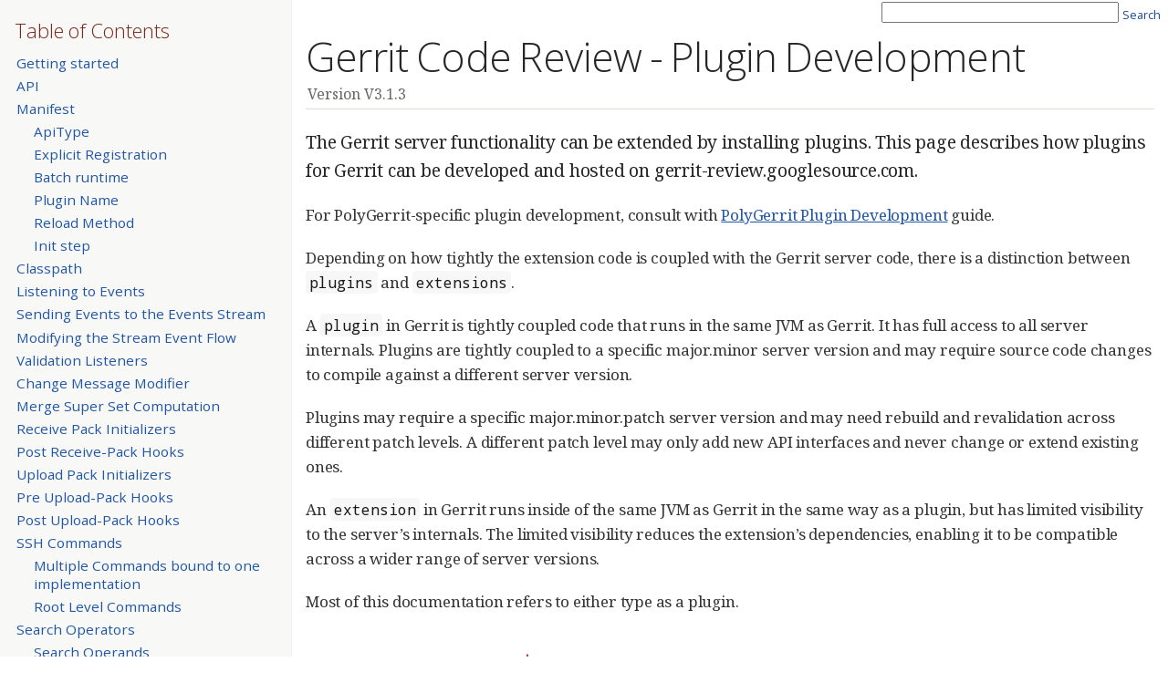

--- FILE ---
content_type: text/html
request_url: https://gerrit-documentation.storage.googleapis.com/Documentation/3.1.3/dev-plugins.html
body_size: 139039
content:
<!DOCTYPE html>
<html lang="en">
<head>
<meta charset="UTF-8">
<!--[if IE]><meta http-equiv="X-UA-Compatible" content="IE=edge"><![endif]-->
<meta name="viewport" content="width=device-width, initial-scale=1.0">
<meta name="generator" content="Asciidoctor 1.5.7.1">
<title>Gerrit Code Review - Plugin Development</title>
<link rel="stylesheet" href="https://fonts.googleapis.com/css?family=Open+Sans:300,300italic,400,400italic,600,600italic%7CNoto+Serif:400,400italic,700,700italic%7CDroid+Sans+Mono:400,700">
<link rel="stylesheet" href="./asciidoctor.css">
</head>
<body class="article toc2 toc-left">
<div id="header">
<h1>Gerrit Code Review - Plugin Development</h1>
<div class="details">
<span id="revnumber">version v3.1.3</span>
</div>
<div id="toc" class="toc2">
<div id="toctitle">Table of Contents</div>
<ul class="sectlevel1">
<li><a href="#getting-started">Getting started</a></li>
<li><a href="#API">API</a></li>
<li><a href="#_manifest">Manifest</a>
<ul class="sectlevel2">
<li><a href="#_apitype">ApiType</a></li>
<li><a href="#_explicit_registration">Explicit Registration</a></li>
<li><a href="#_batch_runtime">Batch runtime</a></li>
<li><a href="#plugin_name">Plugin Name</a></li>
<li><a href="#reload_method">Reload Method</a></li>
<li><a href="#init_step">Init step</a></li>
</ul>
</li>
<li><a href="#classpath">Classpath</a></li>
<li><a href="#events">Listening to Events</a></li>
<li><a href="#stream-events">Sending Events to the Events Stream</a></li>
<li><a href="#_modifying_the_stream_event_flow">Modifying the Stream Event Flow</a></li>
<li><a href="#validation">Validation Listeners</a></li>
<li><a href="#change-message-modifier">Change Message Modifier</a></li>
<li><a href="#merge-super-set-computation">Merge Super Set Computation</a></li>
<li><a href="#receive-pack">Receive Pack Initializers</a></li>
<li><a href="#post-receive-hook">Post Receive-Pack Hooks</a></li>
<li><a href="#upload-pack">Upload Pack Initializers</a></li>
<li><a href="#pre-upload-hook">Pre Upload-Pack Hooks</a></li>
<li><a href="#post-upload-hook">Post Upload-Pack Hooks</a></li>
<li><a href="#ssh">SSH Commands</a>
<ul class="sectlevel2">
<li><a href="#multiple-commands">Multiple Commands bound to one implementation</a></li>
<li><a href="#root-level-commands">Root Level Commands</a></li>
</ul>
</li>
<li><a href="#search_operators">Search Operators</a>
<ul class="sectlevel2">
<li><a href="#search_operands">Search Operands</a></li>
<li><a href="#command_options">Command Options</a></li>
<li><a href="#_calling_command_options">Calling Command Options</a></li>
<li><a href="#query_attributes">Change Attributes</a></li>
</ul>
</li>
<li><a href="#simple-configuration">Simple Configuration in <code>gerrit.config</code></a></li>
<li><a href="#configuration">Configuration in own config file</a></li>
<li><a href="#simple-project-specific-configuration">Simple Project Specific Configuration in <code>project.config</code></a>
<ul class="sectlevel2">
<li><a href="#configuring-groups">Referencing groups in <code>project.config</code></a></li>
</ul>
</li>
<li><a href="#project-specific-configuration">Project Specific Configuration in own config file</a></li>
<li><a href="#_react_on_changes_in_project_configuration">React on changes in project configuration</a></li>
<li><a href="#capabilities">Plugin Owned Capabilities</a></li>
<li><a href="#ui_extension">UI Extension</a>
<ul class="sectlevel2">
<li><a href="#panels">Panels</a></li>
<li><a href="#actions">Actions</a></li>
<li><a href="#action-visitor">Action Visitors</a></li>
</ul>
</li>
<li><a href="#top-menu-extensions">Top Menu Extensions</a></li>
<li><a href="#settings-screen">Plugin Settings Screen</a></li>
<li><a href="#http">HTTP Servlets</a></li>
<li><a href="#data-directory">Data Directory</a></li>
<li><a href="#secure-store">SecureStore</a></li>
<li><a href="#accountcreation">Account Creation</a></li>
<li><a href="#download-commands">Download Commands</a></li>
<li><a href="#included-in">Included In</a></li>
<li><a href="#change-report-formatting">Change Report Formatting</a></li>
<li><a href="#url-formatting">URL Formatting</a></li>
<li><a href="#links-to-external-tools">Links To External Tools</a></li>
<li><a href="#lfs-extension">LFS Storage Plugins</a></li>
<li><a href="#metrics">Metrics</a>
<ul class="sectlevel2">
<li><a href="#_metrics_reporting">Metrics Reporting</a></li>
<li><a href="#_providing_own_metrics">Providing own metrics</a></li>
</ul>
</li>
<li><a href="#account-patch-review-store">AccountPatchReviewStore</a></li>
<li><a href="#documentation">Documentation</a>
<ul class="sectlevel2">
<li><a href="#auto-index">Automatic Index</a></li>
</ul>
</li>
<li><a href="#deployment">Deployment</a></li>
<li><a href="#reviewer-suggestion">Reviewer Suggestion Plugins</a></li>
<li><a href="#mail-filter">Mail Filter Plugins</a></li>
<li><a href="#ssh-command-creation-interception">SSH Command Creation Interception</a></li>
<li><a href="#ssh-command-execution-interception">SSH Command Execution Interception</a></li>
<li><a href="#pre-submit-evaluator">Pre-submit Validation Plugins</a></li>
<li><a href="#change-etag-computation">Change ETag Computation</a></li>
<li><a href="#exception-hook">ExceptionHook</a></li>
<li><a href="#mail-soy-template-provider">MailSoyTemplateProvider</a></li>
<li><a href="#quota-enforcer">Quota Enforcer</a></li>
<li><a href="#performance-logger">Performance Logger</a></li>
<li><a href="#request-listener">Request Listener</a></li>
<li><a href="#_see_also">SEE ALSO</a></li>
</ul>
</div>
</div>
<div id="content">
<div id="preamble">
<div class="sectionbody">
<div class="paragraph">
<p>The Gerrit server functionality can be extended by installing plugins.
This page describes how plugins for Gerrit can be developed and hosted
on gerrit-review.googlesource.com.</p>
</div>
<div class="paragraph">
<p>For PolyGerrit-specific plugin development, consult with
<a href="pg-plugin-dev.html">PolyGerrit Plugin Development</a> guide.</p>
</div>
<div class="paragraph">
<p>Depending on how tightly the extension code is coupled with the Gerrit
server code, there is a distinction between <code>plugins</code> and <code>extensions</code>.</p>
</div>
<div id="plugin" class="paragraph">
<p>A <code>plugin</code> in Gerrit is tightly coupled code that runs in the same
JVM as Gerrit. It has full access to all server internals. Plugins
are tightly coupled to a specific major.minor server version and
may require source code changes to compile against a different
server version.</p>
</div>
<div class="paragraph">
<p>Plugins may require a specific major.minor.patch server version
and may need rebuild and revalidation across different
patch levels. A different patch level may only add new
API interfaces and never change or extend existing ones.</p>
</div>
<div id="extension" class="paragraph">
<p>An <code>extension</code> in Gerrit runs inside of the same JVM as Gerrit
in the same way as a plugin, but has limited visibility to the
server&#8217;s internals. The limited visibility reduces the extension&#8217;s
dependencies, enabling it to be compatible across a wider range
of server versions.</p>
</div>
<div class="paragraph">
<p>Most of this documentation refers to either type as a plugin.</p>
</div>
</div>
</div>
<div class="sect1">
<h2 id="getting-started">Getting started</h2>
<div class="sectionbody">
<div class="paragraph">
<p>To get started with the development of a plugin, take a look at
the samples in the
<a href="https://gerrit.googlesource.com/plugins/examples">examples plugin project</a>.</p>
</div>
<div class="paragraph">
<p>This is a project that demonstrates the various features of the
plugin API. It can be taken as an example to develop an own plugin.</p>
</div>
<div class="paragraph">
<p>When starting from this example one should take care to adapt the
<code>Gerrit-ApiVersion</code> in the <code>BUILD</code> to the version of Gerrit for which
the plugin is developed.</p>
</div>
</div>
</div>
<div class="sect1">
<h2 id="API">API</h2>
<div class="sectionbody">
<div class="paragraph">
<p>There are two different API formats offered against which plugins can
be developed:</p>
</div>
<div class="dlist">
<dl>
<dt class="hdlist1">gerrit-extension-api.jar</dt>
<dd>
<p>A stable but thin interface. Suitable for extensions that need
to be notified of events, but do not require tight coupling to
the internals of Gerrit. Extensions built against this API can
expect to be binary compatible across a wide range of server
versions.</p>
</dd>
<dt class="hdlist1">gerrit-plugin-api.jar</dt>
<dd>
<p>The complete internals of the Gerrit server, permitting a
plugin to tightly couple itself and provide additional
functionality that is not possible as an extension. Plugins
built against this API are expected to break at the source
code level between every major.minor Gerrit release. A plugin
that compiles against 2.5 will probably need source code level
changes to work with 2.6, 2.7, and so on.</p>
</dd>
</dl>
</div>
</div>
</div>
<div class="sect1">
<h2 id="_manifest">Manifest</h2>
<div class="sectionbody">
<div class="paragraph">
<p>Plugins may provide optional description information with standard
manifest fields:</p>
</div>
<div class="listingblock">
<div class="content">
<pre>  Implementation-Title: Example plugin showing examples
  Implementation-Version: 1.0
  Implementation-Vendor: Example, Inc.</pre>
</div>
</div>
<div class="sect2">
<h3 id="_apitype">ApiType</h3>
<div class="paragraph">
<p>Plugins using the tightly coupled <code>gerrit-plugin-api.jar</code> must
declare this API dependency in the manifest to gain access to server
internals. If no <code>Gerrit-ApiType</code> is specified the stable <code>extension</code>
API will be assumed. This may cause ClassNotFoundExceptions when
loading a plugin that needs the plugin API.</p>
</div>
<div class="listingblock">
<div class="content">
<pre>  Gerrit-ApiType: plugin</pre>
</div>
</div>
</div>
<div class="sect2">
<h3 id="_explicit_registration">Explicit Registration</h3>
<div class="paragraph">
<p>Plugins that use explicit Guice registration must name the Guice
modules in the manifest. Up to three modules can be named in the
manifest. <code>Gerrit-Module</code> supplies bindings to the core server;
<code>Gerrit-SshModule</code> supplies SSH commands to the SSH server (if
enabled); <code>Gerrit-HttpModule</code> supplies servlets and filters to the HTTP
server (if enabled). If no modules are named automatic registration
will be performed by scanning all classes in the plugin JAR for
<code>@Listen</code> and <code>@Export("")</code> annotations.</p>
</div>
<div class="listingblock">
<div class="content">
<pre>  Gerrit-Module:     tld.example.project.CoreModuleClassName
  Gerrit-SshModule:  tld.example.project.SshModuleClassName
  Gerrit-HttpModule: tld.example.project.HttpModuleClassName</pre>
</div>
</div>
</div>
<div class="sect2">
<h3 id="_batch_runtime">Batch runtime</h3>
<div class="paragraph">
<p>Gerrit can be run as a server, serving HTTP or SSH requests, or as an
offline program. Plugins can contribute Guice modules to this batch
runtime by binding <code>Gerrit-BatchModule</code> to one of their classes.
The Guice injector is bound to less classes, and some Gerrit features
will be absent - on purpose.</p>
</div>
<div class="paragraph">
<p>This feature was originally introduced to support plugins during an
offline reindexing task.</p>
</div>
<div class="listingblock">
<div class="content">
<pre>  Gerrit-BatchModule: tld.example.project.CoreModuleClassName</pre>
</div>
</div>
<div class="paragraph">
<p>In this runtime, only the module designated by <code>Gerrit-BatchModule</code> is
enabled, not <code>Gerrit-SysModule</code>.</p>
</div>
</div>
<div class="sect2">
<h3 id="plugin_name">Plugin Name</h3>
<div class="paragraph">
<p>A plugin can optionally provide its own plugin name.</p>
</div>
<div class="listingblock">
<div class="content">
<pre>  Gerrit-PluginName: replication</pre>
</div>
</div>
<div class="paragraph">
<p>This is useful for plugins that contribute plugin-owned capabilities that
are stored in the <code>project.config</code> file. Another use case is to be able to put
project specific plugin configuration section in <code>project.config</code>. In this
case it is advantageous to reserve the plugin name to access the configuration
section in the <code>project.config</code> file.</p>
</div>
<div class="paragraph">
<p>If <code>Gerrit-PluginName</code> is omitted, then the plugin&#8217;s name is determined from
the plugin file name.</p>
</div>
<div class="paragraph">
<p>If a plugin provides its own name, then that plugin cannot be deployed
multiple times under different file names on one Gerrit site.</p>
</div>
<div class="paragraph">
<p>For Maven driven plugins, the following line must be included in the pom.xml
file:</p>
</div>
<div class="listingblock">
<div class="content">
<pre class="prettyprint highlight"><code class="language-xml" data-lang="xml">&lt;manifestEntries&gt;
  &lt;Gerrit-PluginName&gt;name&lt;/Gerrit-PluginName&gt;
&lt;/manifestEntries&gt;</code></pre>
</div>
</div>
<div class="paragraph">
<p>For Bazel driven plugins, the following line must be included in the BUILD
configuration file:</p>
</div>
<div class="listingblock">
<div class="content">
<pre class="prettyprint highlight"><code class="language-python" data-lang="python">manifest_entries = [
   'Gerrit-PluginName: name',
]</code></pre>
</div>
</div>
<div class="paragraph">
<p>A plugin can get its own name injected at runtime:</p>
</div>
<div class="listingblock">
<div class="content">
<pre class="prettyprint highlight"><code class="language-java" data-lang="java">public class MyClass {

  private final String pluginName;

  @Inject
  public MyClass(@PluginName String pluginName) {
    this.pluginName = pluginName;
  }

  [...]
}</code></pre>
</div>
</div>
<div class="paragraph">
<p>A plugin can get its canonical web URL injected at runtime:</p>
</div>
<div class="listingblock">
<div class="content">
<pre class="prettyprint highlight"><code class="language-java" data-lang="java">public class MyClass {

  private final String url;

  @Inject
  public MyClass(@PluginCanonicalWebUrl String url) {
    this.url = url;
  }

  [...]
}</code></pre>
</div>
</div>
<div class="paragraph">
<p>The URL is composed of the server&#8217;s canonical web URL and the plugin&#8217;s
name, i.e. <code><a href="http://review.example.com:8080/plugin-name" class="bare">http://review.example.com:8080/plugin-name</a></code>.</p>
</div>
<div class="paragraph">
<p>The canonical web URL may be injected into any .jar plugin regardless of
whether or not the plugin provides an HTTP servlet.</p>
</div>
</div>
<div class="sect2">
<h3 id="reload_method">Reload Method</h3>
<div class="paragraph">
<p>If a plugin holds an exclusive resource that must be released before
loading the plugin again (for example listening on a network port or
acquiring a file lock) the manifest must declare <code>Gerrit-ReloadMode</code>
to be <code>restart</code>. Otherwise the preferred method of <code>reload</code> will
be used, as it enables the server to hot-patch an updated plugin
with no down time.</p>
</div>
<div class="listingblock">
<div class="content">
<pre>  Gerrit-ReloadMode: restart</pre>
</div>
</div>
<div class="paragraph">
<p>In either mode ('restart' or 'reload') any plugin or extension can
be updated without restarting the Gerrit server. The difference is
how Gerrit handles the upgrade:</p>
</div>
<div class="dlist">
<dl>
<dt class="hdlist1">restart</dt>
<dd>
<p>The old plugin is completely stopped. All registrations of SSH
commands and HTTP servlets are removed. All registrations of any
extension points are removed. All registered LifecycleListeners
have their <code>stop()</code> method invoked in reverse order. The new
plugin is started, and registrations are made from the new
plugin. There is a brief window where neither the old nor the
new plugin is connected to the server. This means SSH commands
and HTTP servlets will return not found errors, and the plugin
will not be notified of events that occurred during the restart.</p>
</dd>
<dt class="hdlist1">reload</dt>
<dd>
<p>The new plugin is started. Its LifecycleListeners are permitted
to perform their <code>start()</code> methods. All SSH and HTTP registrations
are atomically swapped out from the old plugin to the new plugin,
ensuring the server never returns a not found error. All extension
point listeners are atomically swapped out from the old plugin to
the new plugin, ensuring no events are missed (however some events
may still route to the old plugin if the swap wasn&#8217;t complete yet).
The old plugin is stopped.</p>
</dd>
</dl>
</div>
<div class="paragraph">
<p>To reload/restart a plugin the <a href="cmd-plugin-reload.html">plugin reload</a>
command can be used.</p>
</div>
</div>
<div class="sect2">
<h3 id="init_step">Init step</h3>
<div class="paragraph">
<p>Plugins can contribute their own "init step" during the Gerrit init
wizard. This is useful for guiding the Gerrit administrator through
the settings needed by the plugin to work properly.</p>
</div>
<div class="paragraph">
<p>For instance plugins to integrate Jira issues to Gerrit changes may
contribute their own "init step" to allow configuring the Jira URL,
credentials and possibly verify connectivity to validate them.</p>
</div>
<div class="listingblock">
<div class="content">
<pre>  Gerrit-InitStep: tld.example.project.MyInitStep</pre>
</div>
</div>
<div class="paragraph">
<p>MyInitStep needs to follow the standard Gerrit InitStep syntax
and behavior: writing to the console using the injected ConsoleUI
and accessing / changing configuration settings using Section.Factory.</p>
</div>
<div class="paragraph">
<p>In addition to the standard Gerrit init injections, plugins receive
the @PluginName String injection containing their own plugin name.</p>
</div>
<div class="paragraph">
<p>During their initialization plugins may get access to the
<code>project.config</code> file of the <code>All-Projects</code> project and they are able
to store configuration parameters in it. For this a plugin <code>InitStep</code>
can get <code>com.google.gerrit.pgm.init.api.AllProjectsConfig</code> injected:</p>
</div>
<div class="listingblock">
<div class="content">
<pre class="prettyprint highlight"><code class="language-java" data-lang="java">  public class MyInitStep implements InitStep {
    private final String pluginName;
    private final ConsoleUI ui;
    private final AllProjectsConfig allProjectsConfig;

    @Inject
    public MyInitStep(@PluginName String pluginName, ConsoleUI ui,
        AllProjectsConfig allProjectsConfig) {
      this.pluginName = pluginName;
      this.ui = ui;
      this.allProjectsConfig = allProjectsConfig;
    }

    @Override
    public void run() throws Exception {
    }

    @Override
    public void postRun() throws Exception {
      ui.message("\n");
      ui.header(pluginName + " Integration");
      boolean enabled = ui.yesno(true, "By default enabled for all projects");
      Config cfg = allProjectsConfig.load().getConfig();
      if (enabled) {
        cfg.setBoolean("plugin", pluginName, "enabled", enabled);
      } else {
        cfg.unset("plugin", pluginName, "enabled");
      }
      allProjectsConfig.save(pluginName, "Initialize " + pluginName + " Integration");
    }
  }</code></pre>
</div>
</div>
<div class="paragraph">
<p>Bear in mind that the Plugin&#8217;s InitStep class will be loaded but
the standard Gerrit runtime environment is not available and the plugin&#8217;s
own Guice modules were not initialized.
This means the InitStep for a plugin is not executed in the same way that
the plugin executes within the server, and may mean a plugin author cannot
trivially reuse runtime code during init.</p>
</div>
<div class="paragraph">
<p>For instance a plugin that wants to verify connectivity may need to statically
call the constructor of their connection class, passing in values obtained
from the Section.Factory rather than from an injected Config object.</p>
</div>
<div class="paragraph">
<p>Plugins' InitSteps are executed during the "Gerrit Plugin init" phase, after
the extraction of the plugins embedded in the distribution .war file into
<code>$GERRIT_SITE/plugins</code> and before the site initialization or upgrade.</p>
</div>
<div class="paragraph">
<p>A plugin&#8217;s InitStep cannot refer to any Gerrit runtime objects injected at
startup.</p>
</div>
<div class="listingblock">
<div class="content">
<pre class="prettyprint highlight"><code class="language-java" data-lang="java">public class MyInitStep implements InitStep {
  private final ConsoleUI ui;
  private final Section.Factory sections;
  private final String pluginName;

  @Inject
  public GitBlitInitStep(final ConsoleUI ui, Section.Factory sections, @PluginName String pluginName) {
    this.ui = ui;
    this.sections = sections;
    this.pluginName = pluginName;
  }

  @Override
  public void run() throws Exception {
    ui.header("\nMy plugin");

    Section mySection = getSection("myplugin", null);
    mySection.string("Link name", "linkname", "MyLink");
  }

  @Override
  public void postRun() throws Exception {
  }
}</code></pre>
</div>
</div>
</div>
</div>
</div>
<div class="sect1">
<h2 id="classpath">Classpath</h2>
<div class="sectionbody">
<div class="paragraph">
<p>Each plugin is loaded into its own ClassLoader, isolating plugins
from each other. A plugin or extension inherits the Java runtime
and the Gerrit API chosen by <code>Gerrit-ApiType</code> (extension or plugin)
from the hosting server.</p>
</div>
<div class="paragraph">
<p>Plugins are loaded from a single JAR file. If a plugin needs
additional libraries, it must include those dependencies within
its own JAR. Plugins built using Maven may be able to use the
<a href="http://maven.apache.org/plugins/maven-shade-plugin/">shade plugin</a>
to package additional dependencies. Relocating (or renaming) classes
should not be necessary due to the ClassLoader isolation.</p>
</div>
</div>
</div>
<div class="sect1">
<h2 id="events">Listening to Events</h2>
<div class="sectionbody">
<div class="paragraph">
<p>Certain operations in Gerrit trigger events. Plugins may receive
notifications of these events by implementing the corresponding
listeners.</p>
</div>
<div class="ulist">
<ul>
<li>
<p><code>com.google.gerrit.common.EventListener</code>:</p>
<div class="paragraph">
<p>Allows to listen to events without user visibility restrictions. These
are the same <a href="cmd-stream-events.html#events">events</a> that are also streamed by
the <a href="cmd-stream-events.html">gerrit stream-events</a> command.</p>
</div>
</li>
<li>
<p><code>com.google.gerrit.common.UserScopedEventListener</code>:</p>
<div class="paragraph">
<p>Allows to listen to events visible to the specified user. These are the
same <a href="cmd-stream-events.html#events">events</a> that are also streamed
by the <a href="cmd-stream-events.html">gerrit stream-events</a> command.</p>
</div>
</li>
<li>
<p><code>com.google.gerrit.extensions.events.LifecycleListener</code>:</p>
<div class="paragraph">
<p>Plugin start and stop</p>
</div>
</li>
<li>
<p><code>com.google.gerrit.extensions.events.NewProjectCreatedListener</code>:</p>
<div class="paragraph">
<p>Project creation</p>
</div>
</li>
<li>
<p><code>com.google.gerrit.extensions.events.ProjectDeletedListener</code>:</p>
<div class="paragraph">
<p>Project deletion</p>
</div>
</li>
<li>
<p><code>com.google.gerrit.extensions.events.HeadUpdatedListener</code>:</p>
<div class="paragraph">
<p>Update of HEAD on a project</p>
</div>
</li>
<li>
<p><code>com.google.gerrit.extensions.events.UsageDataPublishedListener</code>:</p>
<div class="paragraph">
<p>Publication of usage data</p>
</div>
</li>
<li>
<p><code>com.google.gerrit.extensions.events.GarbageCollectorListener</code>:</p>
<div class="paragraph">
<p>Garbage collection ran on a project</p>
</div>
</li>
<li>
<p><code>com.google.gerrit.server.extensions.events.ChangeIndexedListener</code>:</p>
<div class="paragraph">
<p>Update of the change secondary index</p>
</div>
</li>
<li>
<p><code>com.google.gerrit.server.extensions.events.AccountIndexedListener</code>:</p>
<div class="paragraph">
<p>Update of the account secondary index</p>
</div>
</li>
<li>
<p><code>com.google.gerrit.server.extensions.events.GroupIndexedListener</code>:</p>
<div class="paragraph">
<p>Update of the group secondary index</p>
</div>
</li>
<li>
<p><code>com.google.gerrit.server.extensions.events.ProjectIndexedListener</code>:</p>
<div class="paragraph">
<p>Update of the project secondary index</p>
</div>
</li>
<li>
<p><code>com.google.gerrit.httpd.WebLoginListener</code>:</p>
<div class="paragraph">
<p>User login or logout interactively on the Web user interface.</p>
</div>
</li>
</ul>
</div>
<div class="paragraph">
<p>The event listener is under the Gerrit http package to automatically
inherit the javax.servlet.http dependencies and allowing to influence
the login or logout flow with additional redirections.</p>
</div>
</div>
</div>
<div class="sect1">
<h2 id="stream-events">Sending Events to the Events Stream</h2>
<div class="sectionbody">
<div class="paragraph">
<p>Plugins may send events to the events stream where consumers of
Gerrit&#8217;s <code>stream-events</code> ssh command will receive them.</p>
</div>
<div class="paragraph">
<p>To send an event, the plugin must invoke one of the <code>postEvent</code>
methods in the <code>EventDispatcher</code> interface, passing an instance of
its own custom event class derived from
<code>com.google.gerrit.server.events.Event</code>.</p>
</div>
<div class="listingblock">
<div class="content">
<pre class="prettyprint highlight"><code class="language-java" data-lang="java">import com.google.gerrit.common.EventDispatcher;
import com.google.gerrit.exceptions.StorageException;
import com.google.gerrit.extensions.registration.DynamicItem;
import com.google.inject.Inject;

class MyPlugin {
  private final DynamicItem&lt;EventDispatcher&gt; eventDispatcher;

  @Inject
  myPlugin(DynamicItem&lt;EventDispatcher&gt; eventDispatcher) {
    this.eventDispatcher = eventDispatcher;
  }

  private void postEvent(MyPluginEvent event) {
    try {
      eventDispatcher.get().postEvent(event);
    } catch (StorageException e) {
      // error handling
    }
  }
}</code></pre>
</div>
</div>
<div class="paragraph">
<p>Plugins which define new Events should register them via the
<code>com.google.gerrit.server.events.EventTypes.register()</code> method.
This will make the EventType known to the system. Deserializing
events with the
<code>com.google.gerrit.server.events.EventDeserializer</code> class requires
that the event be registered in EventTypes.</p>
</div>
</div>
</div>
<div class="sect1">
<h2 id="_modifying_the_stream_event_flow">Modifying the Stream Event Flow</h2>
<div class="sectionbody">
<div class="paragraph">
<p>It is possible to modify the stream event flow from plugins by registering
an <code>com.google.gerrit.server.events.EventDispatcher</code>. A plugin may register
a Dispatcher class to replace the internal Dispatcher. EventDispatcher is
a DynamicItem, so Gerrit may only have one copy.</p>
</div>
</div>
</div>
<div class="sect1">
<h2 id="validation">Validation Listeners</h2>
<div class="sectionbody">
<div class="paragraph">
<p>Certain operations in Gerrit can be validated by plugins by
implementing the corresponding <a href="config-validation.html">listeners</a>.</p>
</div>
</div>
</div>
<div class="sect1">
<h2 id="change-message-modifier">Change Message Modifier</h2>
<div class="sectionbody">
<div class="paragraph">
<p><code>com.google.gerrit.server.git.ChangeMessageModifier</code>:
plugins implementing this can modify commit message of the change being
submitted by Rebase Always and Cherry Pick submit strategies as well as
change being queried with COMMIT_FOOTERS option.</p>
</div>
</div>
</div>
<div class="sect1">
<h2 id="merge-super-set-computation">Merge Super Set Computation</h2>
<div class="sectionbody">
<div class="paragraph">
<p>The algorithm to compute the merge super set to detect changes that
should be submitted together can be customized by implementing
<code>com.google.gerrit.server.git.MergeSuperSetComputation</code>.
MergeSuperSetComputation is a DynamicItem, so Gerrit may only have one
implementation.</p>
</div>
</div>
</div>
<div class="sect1">
<h2 id="receive-pack">Receive Pack Initializers</h2>
<div class="sectionbody">
<div class="paragraph">
<p>Plugins may provide ReceivePackInitializer instances, which will be
invoked by Gerrit just before a ReceivePack instance will be used.
Usually, plugins will make use of the setXXX methods on the ReceivePack
to set additional properties on it.</p>
</div>
<div class="paragraph">
<p>The interactions with the core Gerrit ReceivePack initialization and
between ReceivePackInitializers can be complex. Please read the
ReceivePack Javadoc and Gerrit AsyncReceiveCommits implementation
carefully.</p>
</div>
</div>
</div>
<div class="sect1">
<h2 id="post-receive-hook">Post Receive-Pack Hooks</h2>
<div class="sectionbody">
<div class="paragraph">
<p>Plugins may register PostReceiveHook instances in order to get
notified when JGit successfully receives a pack. This may be useful
for those plugins which would like to monitor changes in Git
repositories.</p>
</div>
</div>
</div>
<div class="sect1">
<h2 id="upload-pack">Upload Pack Initializers</h2>
<div class="sectionbody">
<div class="paragraph">
<p>Plugins may provide UploadPackInitializer instances, which will be
invoked by Gerrit just before a UploadPack instance will be used.
Usually, plugins will make use of the setXXX methods on the UploadPack
to set additional properties on it.</p>
</div>
<div class="paragraph">
<p>The interactions with the core Gerrit UploadPack initialization and
between UploadPackInitializers can be complex. Please read the
UploadPack Javadoc and Gerrit Upload/UploadFactory implementations
carefully.</p>
</div>
</div>
</div>
<div class="sect1">
<h2 id="pre-upload-hook">Pre Upload-Pack Hooks</h2>
<div class="sectionbody">
<div class="paragraph">
<p>Plugins may register PreUploadHook instances in order to get
notified when JGit is about to upload a pack. This may be useful
for those plugins which would like to monitor usage in Git
repositories.</p>
</div>
</div>
</div>
<div class="sect1">
<h2 id="post-upload-hook">Post Upload-Pack Hooks</h2>
<div class="sectionbody">
<div class="paragraph">
<p>Plugins may register PostUploadHook instances in order to get notified after
JGit is done uploading a pack.</p>
</div>
</div>
</div>
<div class="sect1">
<h2 id="ssh">SSH Commands</h2>
<div class="sectionbody">
<div class="paragraph">
<p>Plugins may provide commands that can be accessed through the SSH
interface (extensions do not have this option).</p>
</div>
<div class="paragraph">
<p>Command implementations must extend the base class SshCommand:</p>
</div>
<div class="listingblock">
<div class="content">
<pre class="prettyprint highlight"><code class="language-java" data-lang="java">import com.google.gerrit.sshd.SshCommand;
import com.google.gerrit.sshd.CommandMetaData;

@CommandMetaData(name="print", description="Print hello command")
class PrintHello extends SshCommand {
  @Override
  protected void run() {
    stdout.print("Hello\n");
  }
}</code></pre>
</div>
</div>
<div class="paragraph">
<p>If no Guice modules are declared in the manifest, SSH commands may
use auto-registration by providing an <code>@Export</code> annotation:</p>
</div>
<div class="listingblock">
<div class="content">
<pre class="prettyprint highlight"><code class="language-java" data-lang="java">import com.google.gerrit.extensions.annotations.Export;
import com.google.gerrit.sshd.SshCommand;

@Export("print")
class PrintHello extends SshCommand {
  @Override
  protected void run() {
    stdout.print("Hello\n");
  }
}</code></pre>
</div>
</div>
<div class="paragraph">
<p>If explicit registration is being used, a Guice module must be
supplied to register the SSH command and declared in the manifest
with the <code>Gerrit-SshModule</code> attribute:</p>
</div>
<div class="listingblock">
<div class="content">
<pre class="prettyprint highlight"><code class="language-java" data-lang="java">import com.google.gerrit.sshd.PluginCommandModule;

class MyCommands extends PluginCommandModule {
  @Override
  protected void configureCommands() {
    command(PrintHello.class);
  }
}</code></pre>
</div>
</div>
<div class="paragraph">
<p>For a plugin installed as name <code>helloworld</code>, the command implemented
by PrintHello class will be available to users as:</p>
</div>
<div class="listingblock">
<div class="content">
<pre>$ ssh -p 29418 review.example.com helloworld print</pre>
</div>
</div>
<div class="sect2">
<h3 id="multiple-commands">Multiple Commands bound to one implementation</h3>
<div class="paragraph">
<p>Multiple SSH commands can be bound to the same implementation class. For
example a Gerrit Shell plugin can bind different shell commands to the same
implementation class:</p>
</div>
<div class="listingblock">
<div class="content">
<pre class="prettyprint highlight"><code class="language-java" data-lang="java">public class SshShellModule extends PluginCommandModule {
  @Override
  protected void configureCommands() {
    command("ls").to(ShellCommand.class);
    command("ps").to(ShellCommand.class);
    [...]
  }
}</code></pre>
</div>
</div>
<div class="paragraph">
<p>With the possible implementation:</p>
</div>
<div class="listingblock">
<div class="content">
<pre class="prettyprint highlight"><code class="language-java" data-lang="java">public class ShellCommand extends SshCommand {
  @Override
  protected void run() throws UnloggedFailure {
    String cmd = getName().substring(getPluginName().length() + 1);
    ProcessBuilder proc = new ProcessBuilder(cmd);
    Process cmd = proc.start();
    [...]
  }
}</code></pre>
</div>
</div>
<div class="paragraph">
<p>And the call:</p>
</div>
<div class="listingblock">
<div class="content">
<pre>$ ssh -p 29418 review.example.com shell ls
$ ssh -p 29418 review.example.com shell ps</pre>
</div>
</div>
</div>
<div class="sect2">
<h3 id="root-level-commands">Root Level Commands</h3>
<div class="paragraph">
<p>Single command plugins are also supported. In this scenario plugin binds
SSH command to its own name. <code>SshModule</code> must inherit from
<code>SingleCommandPluginModule</code> class:</p>
</div>
<div class="listingblock">
<div class="content">
<pre class="prettyprint highlight"><code class="language-java" data-lang="java">public class SshModule extends SingleCommandPluginModule {
 @Override
 protected void configure(LinkedBindingBuilder&lt;Command&gt; b) {
    b.to(ShellCommand.class);
  }
}</code></pre>
</div>
</div>
<div class="paragraph">
<p>If the plugin above is deployed under sh.jar file in <code>$site/plugins</code>
directory, generic commands can be called without specifying the
actual SSH command. Note in the example below, that the called commands
<code>ls</code> and <code>ps</code> was not explicitly bound:</p>
</div>
<div class="listingblock">
<div class="content">
<pre>$ ssh -p 29418 review.example.com sh ls
$ ssh -p 29418 review.example.com sh ps</pre>
</div>
</div>
</div>
</div>
</div>
<div class="sect1">
<h2 id="search_operators">Search Operators</h2>
<div class="sectionbody">
<div class="paragraph">
<p>Plugins can define new search operators to extend change searching by
implementing the <code>ChangeQueryBuilder.ChangeOperatorFactory</code> interface
and registering it to an operator name in the plugin module&#8217;s
<code>configure()</code> method.  The search operator name is defined during
registration via the DynamicMap annotation mechanism.  The plugin
name will get appended to the annotated name, with an underscore
in between, leading to the final operator name.  An example
registration looks like this:</p>
</div>
<div class="literalblock">
<div class="content">
<pre>bind(ChangeOperatorFactory.class)
   .annotatedWith(Exports.named("sample"))
   .to(SampleOperator.class);</pre>
</div>
</div>
<div class="paragraph">
<p>If this is registered in the <code>myplugin</code> plugin, then the resulting
operator will be named <code>sample_myplugin</code>.</p>
</div>
<div class="paragraph">
<p>The search operator itself is implemented by ensuring that the
<code>create()</code> method of the class implementing the
<code>ChangeQueryBuilder.ChangeOperatorFactory</code> interface returns a
<code>Predicate&lt;ChangeData&gt;</code>.  Here is a sample operator factory
definition which creates a <code>MyPredicate</code>:</p>
</div>
<div class="listingblock">
<div class="content">
<pre class="prettyprint highlight"><code class="language-java" data-lang="java">public class SampleOperator
    implements ChangeQueryBuilder.ChangeOperatorFactory {
  public static class MyPredicate extends PostFilterPredicate&lt;ChangeData&gt; {
    ...
  }

  @Override
  public Predicate&lt;ChangeData&gt; create(ChangeQueryBuilder builder, String value)
      throws QueryParseException {
    return new MyPredicate(value);
  }
}</code></pre>
</div>
</div>
<div class="sect2">
<h3 id="search_operands">Search Operands</h3>
<div class="paragraph">
<p>Plugins can define new search operands to extend change searching.
Plugin methods implementing search operands (returning a
<code>Predicate&lt;ChangeData&gt;</code>), must be defined on a class implementing
one of the <code>ChangeQueryBuilder.ChangeOperandsFactory</code> interfaces
(.e.g., ChangeQueryBuilder.ChangeHasOperandFactory).  The specific
<code>ChangeOperandFactory</code> class must also be bound to the <code>DynamicSet</code> from
a module&#8217;s <code>configure()</code> method in the plugin.</p>
</div>
<div class="paragraph">
<p>The new operand, when used in a search would appear as:
  operatorName:operandName_pluginName</p>
</div>
<div class="paragraph">
<p>A sample <code>ChangeHasOperandFactory</code> class implementing, and registering, a
new <code>has:sample_pluginName</code> operand is shown below:</p>
</div>
<div class="exampleblock">
<div class="content">
<div class="literalblock">
<div class="content">
<pre>public class SampleHasOperand implements ChangeHasOperandFactory {
  public static class Module extends AbstractModule {
    @Override
    protected void configure() {
      bind(ChangeHasOperandFactory.class)
          .annotatedWith(Exports.named("sample")
          .to(SampleHasOperand.class);
    }
  }</pre>
</div>
</div>
<div class="literalblock">
<div class="content">
<pre>@Override
public Predicate&lt;ChangeData&gt; create(ChangeQueryBuilder builder)
    throws QueryParseException {
  return new HasSamplePredicate();
}</pre>
</div>
</div>
</div>
</div>
</div>
<div class="sect2">
<h3 id="command_options">Command Options</h3>
<div class="paragraph">
<p>Plugins can provide additional options for each of the gerrit ssh and the
REST API commands by implementing the DynamicBean interface and registering
it to a command class name in the plugin module&#8217;s <code>configure()</code> method. The
plugin&#8217;s name will be prepended to the name of each @Option annotation found
on the DynamicBean object provided by the plugin. The example below shows a
plugin that adds an option to log a value from the gerrit 'ban-commits'
ssh command.</p>
</div>
<div class="listingblock">
<div class="content">
<pre class="prettyprint highlight"><code class="language-java" data-lang="java">public class SshModule extends AbstractModule {
  private static final FluentLogger logger = FluentLogger.forEnclosingClass();

  @Override
  protected void configure() {
    bind(DynamicOptions.DynamicBean.class)
        .annotatedWith(Exports.named(
        com.google.gerrit.sshd.commands.BanCommitCommand.class))
        .to(BanOptions.class);
  }

  public static class BanOptions implements DynamicOptions.DynamicBean {
    @Option(name = "--log", aliases = { "-l" }, usage = "Say Hello in the Log")
    private void parse(String arg) {
      logger.atSevere().log("Say Hello in the Log %s", arg);
    }
  }</code></pre>
</div>
</div>
</div>
<div class="sect2">
<h3 id="_calling_command_options">Calling Command Options</h3>
<div class="paragraph">
<p>Within an OptionHandler, during the processing of an option, plugins can
provide and call extra parameters on the current command during parsing
simulating as if they had been passed from the command line originally.</p>
</div>
<div class="paragraph">
<p>To call additional parameters from within an option handler, instantiate
the com.google.gerrit.util.cli.CmdLineParser.Parameters class with the
existing parameters, and then call callParameters() with the additional
parameters to be parsed. OptionHandlers may optionally pass this class to
other methods which may then both parse/consume more parameters and call
additional parameters.</p>
</div>
<div class="paragraph">
<p>When calling command options not provided by your plugin, there is always
a risk that the options may not exist, perhaps because the options being
called are to be provided by another plugin, and said plugin is not
currently installed. To protect againt this situation, it is possible to
define an option as being dependent on other options using the
@RequiresOptions() annotation. If the required options are not all not
currently present, then the dependent option will not be available or
visible in the help.</p>
</div>
<div class="paragraph">
<p>The example below shows a plugin that adds a "--special" option (perhaps
for use with the Query command) that calls (and requires) the
"--format json" option.</p>
</div>
<div class="listingblock">
<div class="content">
<pre class="prettyprint highlight"><code class="language-java" data-lang="java">public class JsonOutputOptionHandler&lt;T&gt; extends OptionHandler&lt;T&gt; {
  protected com.google.gerrit.util.cli.CmdLineParser.MyParser myParser;

  public JsonOutputOptionHandler(CmdLineParser parser, OptionDef option, Setter&lt;? super T&gt; setter) {
    super(parser, option, setter);
    myParser = (com.google.gerrit.util.cli.CmdLineParser.MyParser) owner;
  }

  @Override
  public int parseArguments(org.kohsuke.args4j.spi.Parameters params) throws CmdLineException {
    new Parameters(params, myParser).callParameters("--format", "json");
    setter.addValue(true);
    return 0; // we didn't consume any additional args
  }

  @Override
  public String getDefaultMetaVariable() {
   ...
  }
}

@RequiresOptions("--format")
@Option(
  name = "--special",
  usage = "ouptut results using json",
  handler = JsonOutputOptionHandler.class
)
boolean json;</code></pre>
</div>
</div>
</div>
<div class="sect2">
<h3 id="query_attributes">Change Attributes</h3>
<div class="paragraph">
<p>Plugins can provide additional attributes to be returned from the Get Change and
Query Change APIs by implementing implementing the <code>ChangeAttributeFactory</code>
interface and adding it to the <code>DynamicSet</code> in the plugin module&#8217;s <code>configure()</code>
method. The new attribute(s) will be output under a <code>plugin</code> attribute in the
change output. This can be further controlled by registering a class containing
@Option declarations as a <code>DynamicBean</code>, annotated with the with HTTP/SSH
commands on which the options should be available.</p>
</div>
<div class="paragraph">
<p>The example below shows a plugin that adds two attributes (<code>exampleName</code> and
<code>changeValue</code>), to the change query output, when the query command is provided
the <code>--myplugin-name&#8212;&#8203;all</code> option.</p>
</div>
<div class="listingblock">
<div class="content">
<pre class="prettyprint highlight"><code class="language-java" data-lang="java">public class Module extends AbstractModule {
  @Override
  protected void configure() {
    // Register attribute factory.
    DynamicSet.bind(binder(), ChangeAttributeFactory.class)
        .to(AttributeFactory.class);

    // Register options for GET /changes/X/change and /changes/X/detail.
    bind(DynamicBean.class)
        .annotatedWith(Exports.named(GetChange.class))
        .to(MyChangeOptions.class);

    // Register options for GET /changes/?q=...
    bind(DynamicBean.class)
        .annotatedWith(Exports.named(QueryChanges.class))
        .to(MyChangeOptions.class);

    // Register options for ssh gerrit query.
    bind(DynamicBean.class)
        .annotatedWith(Exports.named(Query.class))
        .to(MyChangeOptions.class);
  }
}

public class MyChangeOptions implements DynamicBean {
  @Option(name = "--all", usage = "Include plugin output")
  public boolean all = false;
}

public class AttributeFactory implements ChangeAttributeFactory {
  protected MyChangeOptions options;

  public class PluginAttribute extends PluginDefinedInfo {
    public String exampleName;
    public String changeValue;

    public PluginAttribute(ChangeData c) {
      this.exampleName = "Attribute Example";
      this.changeValue = Integer.toString(c.getId().get());
    }
  }

  @Override
  public PluginDefinedInfo create(ChangeData c, BeanProvider bp, String plugin) {
    if (options == null) {
      options = (MyChangeOptions) bp.getDynamicBean(plugin);
    }
    if (options.all) {
      return new PluginAttribute(c);
    }
    return null;
  }
}</code></pre>
</div>
</div>
<div class="paragraph">
<p>Example</p>
</div>
<div class="listingblock">
<div class="content">
<pre>ssh -p 29418 localhost gerrit query --myplugin-name--all "change:1" --format json

Output:

{
   "url" : "http://localhost:8080/1",
   "plugins" : [
      {
         "name" : "myplugin-name",
         "exampleName" : "Attribute Example",
         "changeValue" : "1"
      }
   ],
    ...
}

curl http://localhost:8080/changes/1?myplugin-name--all

Output:

{
  "_number": 1,
  ...
  "plugins": [
    {
      "name": "myplugin-name",
      "example_name": "Attribute Example",
      "change_value": "1"
    }
  ],
  ...
}</pre>
</div>
</div>
<div class="paragraph">
<p>Implementors of the <code>ChangeAttributeFactory</code> interface should check whether
they need to contribute to the <a href="#change-etag-computation">change ETag
computation</a> to prevent callers using ETags from potentially seeing outdated
plugin attributes.</p>
</div>
</div>
</div>
</div>
<div class="sect1">
<h2 id="simple-configuration">Simple Configuration in <code>gerrit.config</code></h2>
<div class="sectionbody">
<div class="paragraph">
<p>In Gerrit, global configuration is stored in the <code>gerrit.config</code> file.
If a plugin needs global configuration, this configuration should be
stored in a <code>plugin</code> subsection in the <code>gerrit.config</code> file.</p>
</div>
<div class="paragraph">
<p>This approach of storing the plugin configuration is only suitable for
plugins that have a simple configuration that only consists of
key-value pairs. With this approach it is not possible to have
subsections in the plugin configuration. Plugins that require a complex
configuration need to store their configuration in their
<a href="#configuration">own configuration file</a> where they can make use of
subsections. On the other hand storing the plugin configuration in a
'plugin' subsection in the <code>gerrit.config</code> file has the advantage that
administrators have all configuration parameters in one file, instead
of having one configuration file per plugin.</p>
</div>
<div class="paragraph">
<p>To avoid conflicts with other plugins, it is recommended that plugins
only use the <code>plugin</code> subsection with their own name. For example the
<code>helloworld</code> plugin should store its configuration in the
<code>plugin.helloworld</code> subsection:</p>
</div>
<div class="listingblock">
<div class="content">
<pre>[plugin "helloworld"]
  language = Latin</pre>
</div>
</div>
<div class="paragraph">
<p>Via the <code>com.google.gerrit.server.config.PluginConfigFactory</code> class a
plugin can easily access its configuration and there is no need for a
plugin to parse the <code>gerrit.config</code> file on its own:</p>
</div>
<div class="listingblock">
<div class="content">
<pre class="prettyprint highlight"><code class="language-java" data-lang="java">@Inject
private com.google.gerrit.server.config.PluginConfigFactory cfg;

[...]

String language = cfg.getFromGerritConfig("helloworld")
                     .getString("language", "English");</code></pre>
</div>
</div>
</div>
</div>
<div class="sect1">
<h2 id="configuration">Configuration in own config file</h2>
<div class="sectionbody">
<div class="paragraph">
<p>Plugins can store their configuration in an own configuration file.
This makes sense if the plugin configuration is rather complex and
requires the usage of subsections. Plugins that have a simple
key-value pair configuration can store their configuration in a
<a href="#simple-configuration"><code>plugin</code> subsection of the <code>gerrit.config</code>
file</a>.</p>
</div>
<div class="paragraph">
<p>The plugin configuration file must be named after the plugin and must
be located in the <code>etc</code> folder of the review site. For example a
configuration file for a <code>default-reviewer</code> plugin could look like
this:</p>
</div>
<div class="listingblock">
<div class="title">$site_path/etc/default-reviewer.config</div>
<div class="content">
<pre>[branch "refs/heads/master"]
  reviewer = Project Owners
  reviewer = john.doe@example.com
[match "file:^.*\.txt"]
  reviewer = My Info Developers</pre>
</div>
</div>
<div class="paragraph">
<p>Plugins that have sensitive configuration settings can store those settings in
an own secure configuration file. The plugin&#8217;s secure configuration file must be
named after the plugin and must be located in the <code>etc</code> folder of the review
site. For example a secure configuration file for a <code>default-reviewer</code> plugin
could look like this:</p>
</div>
<div class="listingblock">
<div class="title">$site_path/etc/default-reviewer.secure.config</div>
<div class="content">
<pre>[auth]
  password = secret</pre>
</div>
</div>
<div class="paragraph">
<p>Via the <code>com.google.gerrit.server.config.PluginConfigFactory</code> class a
plugin can easily access its configuration:</p>
</div>
<div class="listingblock">
<div class="content">
<pre class="prettyprint highlight"><code class="language-java" data-lang="java">@Inject
private com.google.gerrit.server.config.PluginConfigFactory cfg;

[...]

String[] reviewers = cfg.getGlobalPluginConfig("default-reviewer")
                        .getStringList("branch", "refs/heads/master", "reviewer");
String password = cfg.getGlobalPluginConfig("default-reviewer")
                     .getString("auth", null, "password");</code></pre>
</div>
</div>
</div>
</div>
<div class="sect1">
<h2 id="simple-project-specific-configuration">Simple Project Specific Configuration in <code>project.config</code></h2>
<div class="sectionbody">
<div class="paragraph">
<p>In Gerrit, project specific configuration is stored in the project&#8217;s
<code>project.config</code> file on the <code>refs/meta/config</code> branch.  If a plugin
needs configuration on project level (e.g. to enable its functionality
only for certain projects), this configuration should be stored in a
<code>plugin</code> subsection in the project&#8217;s <code>project.config</code> file.</p>
</div>
<div class="paragraph">
<p>This approach of storing the plugin configuration is only suitable for
plugins that have a simple configuration that only consists of
key-value pairs. With this approach it is not possible to have
subsections in the plugin configuration. Plugins that require a complex
configuration need to store their configuration in their
<a href="#project-specific-configuration">own configuration file</a> where they
can make use of subsections. On the other hand storing the plugin
configuration in a 'plugin' subsection in the <code>project.config</code> file has
the advantage that project owners have all configuration parameters in
one file, instead of having one configuration file per plugin.</p>
</div>
<div class="paragraph">
<p>To avoid conflicts with other plugins, it is recommended that plugins
only use the <code>plugin</code> subsection with their own name. For example the
<code>helloworld</code> plugin should store its configuration in the
<code>plugin.helloworld</code> subsection:</p>
</div>
<div class="listingblock">
<div class="content">
<pre>  [plugin "helloworld"]
    enabled = true</pre>
</div>
</div>
<div class="paragraph">
<p>Via the <code>com.google.gerrit.server.config.PluginConfigFactory</code> class a
plugin can easily access its project specific configuration and there
is no need for a plugin to parse the <code>project.config</code> file on its own:</p>
</div>
<div class="listingblock">
<div class="content">
<pre class="prettyprint highlight"><code class="language-java" data-lang="java">@Inject
private com.google.gerrit.server.config.PluginConfigFactory cfg;

[...]

boolean enabled = cfg.getFromProjectConfig(project, "helloworld")
                     .getBoolean("enabled", false);</code></pre>
</div>
</div>
<div class="paragraph">
<p>It is also possible to get missing configuration parameters inherited
from the parent projects:</p>
</div>
<div class="listingblock">
<div class="content">
<pre class="prettyprint highlight"><code class="language-java" data-lang="java">@Inject
private com.google.gerrit.server.config.PluginConfigFactory cfg;

[...]

boolean enabled = cfg.getFromProjectConfigWithInheritance(project, "helloworld")
                     .getBoolean("enabled", false);</code></pre>
</div>
</div>
<div class="paragraph">
<p>Project owners can edit the project configuration by fetching the
<code>refs/meta/config</code> branch, editing the <code>project.config</code> file and
pushing the commit back.</p>
</div>
<div class="paragraph">
<p>Plugin configuration values that are stored in the <code>project.config</code>
file can be exposed in the ProjectInfoScreen to allow project owners
to see and edit them from the UI.</p>
</div>
<div class="paragraph">
<p>For this an instance of <code>ProjectConfigEntry</code> needs to be bound for each
parameter. The export name must be a valid Git variable name. The
variable name is case-insensitive, allows only alphanumeric characters
and '-', and must start with an alphabetic character.</p>
</div>
<div class="paragraph">
<p>The example below shows how the parameters <code>plugin.helloworld.enabled</code>
and <code>plugin.helloworld.language</code> are bound to be editable from the
Web UI. For the parameter <code>plugin.helloworld.enabled</code> "Enable Greeting"
is provided as display name and the default value is set to <code>true</code>.
For the parameter <code>plugin.helloworld.language</code> "Preferred Language"
is provided as display name and "en" is set as default value.</p>
</div>
<div class="listingblock">
<div class="content">
<pre class="prettyprint highlight"><code class="language-java" data-lang="java">class Module extends AbstractModule {
  @Override
  protected void configure() {
    bind(ProjectConfigEntry.class)
        .annotatedWith(Exports.named("enabled"))
        .toInstance(new ProjectConfigEntry("Enable Greeting", true));
    bind(ProjectConfigEntry.class)
        .annotatedWith(Exports.named("language"))
        .toInstance(new ProjectConfigEntry("Preferred Language", "en"));
  }
}</code></pre>
</div>
</div>
<div class="paragraph">
<p>By overwriting the <code>onUpdate</code> method of <code>ProjectConfigEntry</code> plugins
can be notified when this configuration parameter is updated on a
project.</p>
</div>
<div class="sect2">
<h3 id="configuring-groups">Referencing groups in <code>project.config</code></h3>
<div class="paragraph">
<p>Plugins can refer to groups so that when they are renamed, the project
config will also be updated in this section. The proper format to use is
the same as for any other group reference in the <code>project.config</code>, as shown below.</p>
</div>
<div class="listingblock">
<div class="content">
<pre>group group_name</pre>
</div>
</div>
<div class="paragraph">
<p>The file <code>groups</code> must also contains the mapping of the group name and its UUID,
refer to <a href="config-project-config.html#file-groups">file groups</a></p>
</div>
</div>
</div>
</div>
<div class="sect1">
<h2 id="project-specific-configuration">Project Specific Configuration in own config file</h2>
<div class="sectionbody">
<div class="paragraph">
<p>Plugins can store their project specific configuration in an own
configuration file in the projects <code>refs/meta/config</code> branch.
This makes sense if the plugins project specific configuration is
rather complex and requires the usage of subsections. Plugins that
have a simple key-value pair configuration can store their project
specific configuration in a <a href="#simple-project-specific-configuration">
<code>plugin</code> subsection of the <code>project.config</code> file</a>.</p>
</div>
<div class="paragraph">
<p>The plugin configuration file in the <code>refs/meta/config</code> branch must be
named after the plugin. For example a configuration file for a
<code>default-reviewer</code> plugin could look like this:</p>
</div>
<div class="listingblock">
<div class="title">default-reviewer.config</div>
<div class="content">
<pre>[branch "refs/heads/master"]
  reviewer = Project Owners
  reviewer = john.doe@example.com
[match "file:^.*\.txt"]
  reviewer = My Info Developers</pre>
</div>
</div>
<div class="paragraph">
<p>Via the <code>com.google.gerrit.server.config.PluginConfigFactory</code> class a
plugin can easily access its project specific configuration:</p>
</div>
<div class="listingblock">
<div class="content">
<pre class="prettyprint highlight"><code class="language-java" data-lang="java">@Inject
private com.google.gerrit.server.config.PluginConfigFactory cfg;

[...]

String[] reviewers = cfg.getProjectPluginConfig(project, "default-reviewer")
                        .getStringList("branch", "refs/heads/master", "reviewer");</code></pre>
</div>
</div>
<div class="paragraph">
<p>It is also possible to get missing configuration parameters inherited
from the parent projects:</p>
</div>
<div class="listingblock">
<div class="content">
<pre class="prettyprint highlight"><code class="language-java" data-lang="java">@Inject
private com.google.gerrit.server.config.PluginConfigFactory cfg;

[...]

String[] reviewers = cfg.getProjectPluginConfigWithInheritance(project, "default-reviewer")
                        .getStringList("branch", "refs/heads/master", "reviewer");</code></pre>
</div>
</div>
<div class="paragraph">
<p>Project owners can edit the project configuration by fetching the
<code>refs/meta/config</code> branch, editing the <code>&lt;plugin-name&gt;.config</code> file and
pushing the commit back.</p>
</div>
</div>
</div>
<div class="sect1">
<h2 id="_react_on_changes_in_project_configuration">React on changes in project configuration</h2>
<div class="sectionbody">
<div class="paragraph">
<p>If a plugin wants to react on changes in the project configuration, it
can implement a <code>GitReferenceUpdatedListener</code> and filter on events for
the <code>refs/meta/config</code> branch:</p>
</div>
<div class="listingblock">
<div class="content">
<pre class="prettyprint highlight"><code class="language-java" data-lang="java">public class MyListener implements GitReferenceUpdatedListener {

  private final MetaDataUpdate.Server metaDataUpdateFactory;

  @Inject
  MyListener(MetaDataUpdate.Server metaDataUpdateFactory) {
    this.metaDataUpdateFactory = metaDataUpdateFactory;
  }

  @Override
  public void onGitReferenceUpdated(Event event) {
    if (event.getRefName().equals(RefNames.REFS_CONFIG)) {
      Project.NameKey p = new Project.NameKey(event.getProjectName());
      try {
        ProjectConfig oldCfg = parseConfig(p, event.getOldObjectId());
        ProjectConfig newCfg = parseConfig(p, event.getNewObjectId());

        if (oldCfg != null &amp;&amp; newCfg != null
            &amp;&amp; !oldCfg.getProject().getSubmitType().equals(newCfg.getProject().getSubmitType())) {
          // submit type has changed
          ...
        }
      } catch (IOException | ConfigInvalidException e) {
        ...
      }
    }
  }

  private ProjectConfig parseConfig(Project.NameKey p, String idStr)
      throws IOException, ConfigInvalidException, RepositoryNotFoundException {
    ObjectId id = ObjectId.fromString(idStr);
    if (ObjectId.zeroId().equals(id)) {
      return null;
    }
    return ProjectConfig.read(metaDataUpdateFactory.create(p), id);
  }
}</code></pre>
</div>
</div>
</div>
</div>
<div class="sect1">
<h2 id="capabilities">Plugin Owned Capabilities</h2>
<div class="sectionbody">
<div class="paragraph">
<p>Plugins may provide their own capabilities and restrict usage of SSH
commands or <code>UiAction</code> to the users who are granted those capabilities.</p>
</div>
<div class="paragraph">
<p>Plugins define the capabilities by overriding the <code>CapabilityDefinition</code>
abstract class:</p>
</div>
<div class="listingblock">
<div class="content">
<pre class="prettyprint highlight"><code class="language-java" data-lang="java">public class PrintHelloCapability extends CapabilityDefinition {
  @Override
  public String getDescription() {
    return "Print Hello";
  }
}</code></pre>
</div>
</div>
<div class="paragraph">
<p>If no Guice modules are declared in the manifest, capability may
use auto-registration by providing an <code>@Export</code> annotation:</p>
</div>
<div class="listingblock">
<div class="content">
<pre class="prettyprint highlight"><code class="language-java" data-lang="java">@Export("printHello")
public class PrintHelloCapability extends CapabilityDefinition {
  [...]
}</code></pre>
</div>
</div>
<div class="paragraph">
<p>Otherwise the capability must be bound in a plugin module:</p>
</div>
<div class="listingblock">
<div class="content">
<pre class="prettyprint highlight"><code class="language-java" data-lang="java">public class HelloWorldModule extends AbstractModule {
  @Override
  protected void configure() {
    bind(CapabilityDefinition.class)
      .annotatedWith(Exports.named("printHello"))
      .to(PrintHelloCapability.class);
  }
}</code></pre>
</div>
</div>
<div class="paragraph">
<p>With a plugin-owned capability defined in this way, it is possible to restrict
usage of an SSH command or <code>UiAction</code> to members of the group that were granted
this capability in the usual way, using the <code>RequiresCapability</code> annotation:</p>
</div>
<div class="listingblock">
<div class="content">
<pre class="prettyprint highlight"><code class="language-java" data-lang="java">@RequiresCapability("printHello")
@CommandMetaData(name="print", description="Print greeting in different languages")
public final class PrintHelloWorldCommand extends SshCommand {
  [...]
}</code></pre>
</div>
</div>
<div class="paragraph">
<p>Or with <code>UiAction</code>:</p>
</div>
<div class="listingblock">
<div class="content">
<pre class="prettyprint highlight"><code class="language-java" data-lang="java">@RequiresCapability("printHello")
public class SayHelloAction extends UiAction&lt;RevisionResource&gt;
  implements RestModifyView&lt;RevisionResource, SayHelloAction.Input&gt; {
  [...]
}</code></pre>
</div>
</div>
<div class="paragraph">
<p>Capability scope was introduced to differentiate between plugin-owned
capabilities and core capabilities. Per default the scope of the
<code>@RequiresCapability</code> annotation is <code>CapabilityScope.CONTEXT</code>, that means:</p>
</div>
<div class="ulist">
<ul>
<li>
<p>when <code>@RequiresCapability</code> is used within a plugin the scope of the
capability is assumed to be that plugin.</p>
</li>
<li>
<p>If <code>@RequiresCapability</code> is used within the core Gerrit Code Review server
(and thus is outside of a plugin) the scope is the core server and will use
the <code>GlobalCapability</code> known to Gerrit Code Review server.</p>
</li>
</ul>
</div>
<div class="paragraph">
<p>If a plugin needs to use a core capability name (e.g. "administrateServer")
this can be specified by setting <code>scope = CapabilityScope.CORE</code>:</p>
</div>
<div class="listingblock">
<div class="content">
<pre class="prettyprint highlight"><code class="language-java" data-lang="java">@RequiresCapability(value = "administrateServer", scope =
    CapabilityScope.CORE)
  [...]</code></pre>
</div>
</div>
</div>
</div>
<div class="sect1">
<h2 id="ui_extension">UI Extension</h2>
<div class="sectionbody">
<div class="sect2">
<h3 id="panels">Panels</h3>
<div class="paragraph">
<p>UI plugins can contribute panels to Gerrit screens.</p>
</div>
<div class="paragraph">
<p>Gerrit screens define extension points where plugins can add GWT
panels with custom controls:</p>
</div>
<div class="ulist">
<ul>
<li>
<p>Change Screen:</p>
<div class="ulist">
<ul>
<li>
<p><code>GerritUiExtensionPoint.CHANGE_SCREEN_HEADER</code>:</p>
<div class="paragraph">
<p>Panel will be shown in the header bar to the right of the change
status.</p>
</div>
</li>
<li>
<p><code>GerritUiExtensionPoint.CHANGE_SCREEN_HEADER_RIGHT_OF_BUTTONS</code>:</p>
<div class="paragraph">
<p>Panel will be shown in the header bar on the right side of the buttons.</p>
</div>
</li>
<li>
<p><code>GerritUiExtensionPoint.CHANGE_SCREEN_HEADER_RIGHT_OF_POP_DOWNS</code>:</p>
<div class="paragraph">
<p>Panel will be shown in the header bar on the right side of the pop down
buttons.</p>
</div>
</li>
<li>
<p><code>GerritUiExtensionPoint.CHANGE_SCREEN_BELOW_COMMIT_INFO_BLOCK</code>:</p>
<div class="paragraph">
<p>Panel will be shown below the commit info block.</p>
</div>
</li>
<li>
<p><code>GerritUiExtensionPoint.CHANGE_SCREEN_BELOW_CHANGE_INFO_BLOCK</code>:</p>
<div class="paragraph">
<p>Panel will be shown below the change info block.</p>
</div>
</li>
<li>
<p><code>GerritUiExtensionPoint.CHANGE_SCREEN_BELOW_RELATED_INFO_BLOCK</code>:</p>
<div class="paragraph">
<p>Panel will be shown below the related info block.</p>
</div>
</li>
<li>
<p><code>GerritUiExtensionPoint.CHANGE_SCREEN_HISTORY_RIGHT_OF_BUTTONS</code>:</p>
<div class="paragraph">
<p>Panel will be shown in the history bar on the right side of the buttons.</p>
</div>
</li>
<li>
<p>The following parameters are provided:</p>
<div class="ulist">
<ul>
<li>
<p><code>GerritUiExtensionPoint.Key.CHANGE_INFO</code>:</p>
<div class="paragraph">
<p>The <a href="rest-api-changes.html#change-info">ChangeInfo</a> entity for the
current change.</p>
</div>
<div class="paragraph">
<p>The <a href="rest-api-changes.html#revision-info">RevisionInfo</a> entity for
the current patch set.</p>
</div>
</li>
</ul>
</div>
</li>
</ul>
</div>
</li>
<li>
<p>Project Info Screen:</p>
<div class="ulist">
<ul>
<li>
<p><code>GerritUiExtensionPoint.PROJECT_INFO_SCREEN_TOP</code>:</p>
<div class="paragraph">
<p>Panel will be shown at the top of the screen.</p>
</div>
</li>
<li>
<p><code>GerritUiExtensionPoint.PROJECT_INFO_SCREEN_BOTTOM</code>:</p>
<div class="paragraph">
<p>Panel will be shown at the bottom of the screen.</p>
</div>
</li>
<li>
<p>The following parameters are provided:</p>
<div class="ulist">
<ul>
<li>
<p><code>GerritUiExtensionPoint.Key.PROJECT_NAME</code>:</p>
<div class="paragraph">
<p>The name of the project.</p>
</div>
</li>
</ul>
</div>
</li>
</ul>
</div>
</li>
<li>
<p>User Password Screen:</p>
<div class="ulist">
<ul>
<li>
<p><code>GerritUiExtensionPoint.PASSWORD_SCREEN_BOTTOM</code>:</p>
<div class="paragraph">
<p>Panel will be shown at the bottom of the screen.</p>
</div>
</li>
<li>
<p>The following parameters are provided:</p>
<div class="ulist">
<ul>
<li>
<p><code>GerritUiExtensionPoint.Key.ACCOUNT_INFO</code>:</p>
<div class="paragraph">
<p>The <a href="rest-api-accounts.html#account-info">AccountInfo</a> entity for
the current user.</p>
</div>
</li>
</ul>
</div>
</li>
</ul>
</div>
</li>
<li>
<p>User Preferences Screen:</p>
<div class="ulist">
<ul>
<li>
<p><code>GerritUiExtensionPoint.PREFERENCES_SCREEN_BOTTOM</code>:</p>
<div class="paragraph">
<p>Panel will be shown at the bottom of the screen.</p>
</div>
</li>
<li>
<p>The following parameters are provided:</p>
<div class="ulist">
<ul>
<li>
<p><code>GerritUiExtensionPoint.Key.ACCOUNT_INFO</code>:</p>
<div class="paragraph">
<p>The <a href="rest-api-accounts.html#account-info">AccountInfo</a> entity for
the current user.</p>
</div>
</li>
</ul>
</div>
</li>
</ul>
</div>
</li>
<li>
<p>User Profile Screen:</p>
<div class="ulist">
<ul>
<li>
<p><code>GerritUiExtensionPoint.PROFILE_SCREEN_BOTTOM</code>:</p>
<div class="paragraph">
<p>Panel will be shown at the bottom of the screen below the grid with the
profile data.</p>
</div>
</li>
<li>
<p>The following parameters are provided:</p>
<div class="ulist">
<ul>
<li>
<p><code>GerritUiExtensionPoint.Key.ACCOUNT_INFO</code>:</p>
<div class="paragraph">
<p>The <a href="rest-api-accounts.html#account-info">AccountInfo</a> entity for
the current user.</p>
</div>
</li>
</ul>
</div>
</li>
</ul>
</div>
</li>
</ul>
</div>
<div class="paragraph">
<p>Example panel:</p>
</div>
<div class="listingblock">
<div class="content">
<pre class="prettyprint highlight"><code class="language-java" data-lang="java">public class MyPlugin extends PluginEntryPoint {
  @Override
  public void onPluginLoad() {
    Plugin.get().panel(GerritUiExtensionPoint.CHANGE_SCREEN_BELOW_CHANGE_INFO_BLOCK,
        "my_panel_name",
        new Panel.EntryPoint() {
          @Override
          public void onLoad(Panel panel) {
            panel.setWidget(new InlineLabel("My Panel for change "
                + panel.getInt(GerritUiExtensionPoint.Key.CHANGE_ID, -1));
          }
        });
  }
}</code></pre>
</div>
</div>
<div class="paragraph">
<p>Change Screen panel ordering may be specified in the
project config. Values may be either "plugin name" or
"plugin name"."panel name".
Panels not specified in the config will be added
to the end in load order. Panels specified in the config that
are not found will be ignored.</p>
</div>
<div class="paragraph">
<p>Example config:</p>
</div>
<div class="listingblock">
<div class="content">
<pre>[extension-panels "CHANGE_SCREEN_BELOW_CHANGE_INFO_BLOCK"]
        panel = helloworld.change_id
        panel = myotherplugin
        panel = myplugin.my_panel_name</pre>
</div>
</div>
</div>
<div class="sect2">
<h3 id="actions">Actions</h3>
<div class="paragraph">
<p>Plugins can contribute UI actions on core Gerrit pages. This is useful
for workflow customization or exposing plugin functionality through the
UI in addition to SSH commands and the REST API.</p>
</div>
<div class="paragraph">
<p>For instance a plugin to integrate Jira with Gerrit changes may
contribute a "File bug" button to allow filing a bug from the change
page or plugins to integrate continuous integration systems may
contribute a "Schedule" button to allow a CI build to be scheduled
manually from the patch set panel.</p>
</div>
<div class="paragraph">
<p>Two different places on core Gerrit pages are supported:</p>
</div>
<div class="ulist">
<ul>
<li>
<p>Change screen</p>
</li>
<li>
<p>Project info screen</p>
</li>
</ul>
</div>
<div class="paragraph">
<p>Plugins contribute UI actions by implementing the <code>UiAction</code> interface:</p>
</div>
<div class="listingblock">
<div class="content">
<pre class="prettyprint highlight"><code class="language-java" data-lang="java">@RequiresCapability("printHello")
class HelloWorldAction implements UiAction&lt;RevisionResource&gt;,
    RestModifyView&lt;RevisionResource, HelloWorldAction.Input&gt; {
  static class Input {
    boolean french;
    String message;
  }

  private Provider&lt;CurrentUser&gt; user;

  @Inject
  HelloWorldAction(Provider&lt;CurrentUser&gt; user) {
    this.user = user;
  }

  @Override
  public String apply(RevisionResource rev, Input input) {
    final String greeting = input.french
        ? "Bonjour"
        : "Hello";
    return String.format("%s %s from change %s, patch set %d!",
        greeting,
        Strings.isNullOrEmpty(input.message)
            ? Objects.firstNonNull(user.get().getUserName(), "world")
            : input.message,
        rev.getChange().getId().toString(),
        rev.getPatchSet().getPatchSetId());
  }

  @Override
  public Description getDescription(
      RevisionResource resource) {
    return new Description()
        .setLabel("Say hello")
        .setTitle("Say hello in different languages");
  }
}</code></pre>
</div>
</div>
<div class="paragraph">
<p>Sometimes plugins may want to be able to change the state of a patch set or
change in the <code>UiAction.apply()</code> method and reflect these changes on the core
UI. For example a buildbot plugin which exposes a 'Schedule' button on the
patch set panel may want to disable that button after the build was scheduled
and update the tooltip of that button. But because of Gerrit&#8217;s caching
strategy the following must be taken into consideration.</p>
</div>
<div class="paragraph">
<p>The browser is allowed to cache the <code>UiAction</code> information until something on
the change is modified. More accurately the change row needs to be modified in
the database to have a more recent <code>lastUpdatedOn</code> or a new <code>rowVersion</code>, or
the refs/meta/config of the project or any parents needs to change to a new
SHA-1. The ETag SHA-1 computation code can be found in the
<code>ChangeResource.getETag()</code> method.</p>
</div>
<div class="paragraph">
<p>The easiest way to accomplish this is to update <code>lastUpdatedOn</code> of the change:</p>
</div>
<div class="listingblock">
<div class="content">
<pre class="prettyprint highlight"><code class="language-java" data-lang="java">@Override
public Object apply(RevisionResource rcrs, Input in) {
  // schedule a build
  [...]
  // update change
  try (BatchUpdate bu = batchUpdateFactory.create(
      project.getNameKey(), user, TimeUtil.nowTs())) {
    bu.addOp(change.getId(), new BatchUpdate.Op() {
      @Override
      public boolean updateChange(ChangeContext ctx) {
        return true;
      }
    });
    bu.execute();
  }
  [...]
}</code></pre>
</div>
</div>
<div class="paragraph">
<p><code>UiAction</code> must be bound in a plugin module:</p>
</div>
<div class="listingblock">
<div class="content">
<pre class="prettyprint highlight"><code class="language-java" data-lang="java">public class Module extends AbstractModule {
  @Override
  protected void configure() {
    install(new RestApiModule() {
      @Override
      protected void configure() {
        post(REVISION_KIND, "say-hello")
            .to(HelloWorldAction.class);
      }
    });
  }
}</code></pre>
</div>
</div>
<div class="paragraph">
<p>The module above must be declared in the <code>pom.xml</code> for Maven driven
plugins:</p>
</div>
<div class="listingblock">
<div class="content">
<pre class="prettyprint highlight"><code class="language-xml" data-lang="xml">&lt;manifestEntries&gt;
  &lt;Gerrit-Module&gt;com.googlesource.gerrit.plugins.cookbook.Module&lt;/Gerrit-Module&gt;
&lt;/manifestEntries&gt;</code></pre>
</div>
</div>
<div class="paragraph">
<p>or in the <code>BUILD</code> configuration file for Bazel driven plugins:</p>
</div>
<div class="listingblock">
<div class="content">
<pre class="prettyprint highlight"><code class="language-python" data-lang="python">manifest_entries = [
  'Gerrit-Module: com.googlesource.gerrit.plugins.cookbook.Module',
]</code></pre>
</div>
</div>
<div class="paragraph">
<p>In some use cases more user input must be gathered, for that <code>UiAction</code> can be
combined with the JavaScript API. This would display a small popup near the
activation button to gather additional input from the user. The JS file is
typically put in the <code>static</code> folder within the plugin&#8217;s directory:</p>
</div>
<div class="listingblock">
<div class="content">
<pre class="prettyprint highlight"><code class="language-javascript" data-lang="javascript">Gerrit.install(function(self) {
  function onSayHello(c) {
    var f = c.textfield();
    var t = c.checkbox();
    var b = c.button('Say hello', {onclick: function(){
      c.call(
        {message: f.value, french: t.checked},
        function(r) {
          c.hide();
          window.alert(r);
          c.refresh();
        });
    }});
    c.popup(c.div(
      c.prependLabel('Greeting message', f),
      c.br(),
      c.label(t, 'french'),
      c.br(),
      b));
    f.focus();
  }
  self.onAction('revision', 'say-hello', onSayHello);
});</code></pre>
</div>
</div>
<div class="paragraph">
<p>The JS module must be exposed as a <code>WebUiPlugin</code> and bound as
an HTTP Module:</p>
</div>
<div class="listingblock">
<div class="content">
<pre class="prettyprint highlight"><code class="language-java" data-lang="java">public class HttpModule extends ServletModule {
  @Override
  protected void configureServlets() {
    DynamicSet.bind(binder(), WebUiPlugin.class)
        .toInstance(new JavaScriptPlugin("hello.js"));
  }
}</code></pre>
</div>
</div>
<div class="paragraph">
<p>The HTTP module above must be declared in the <code>pom.xml</code> for Maven
driven plugins:</p>
</div>
<div class="listingblock">
<div class="content">
<pre class="prettyprint highlight"><code class="language-xml" data-lang="xml">&lt;manifestEntries&gt;
  &lt;Gerrit-HttpModule&gt;com.googlesource.gerrit.plugins.cookbook.HttpModule&lt;/Gerrit-HttpModule&gt;
&lt;/manifestEntries&gt;</code></pre>
</div>
</div>
<div class="paragraph">
<p>or in the <code>BUILD</code> configuration file for Bazel driven plugins</p>
</div>
<div class="listingblock">
<div class="content">
<pre class="prettyprint highlight"><code class="language-python" data-lang="python">manifest_entries = [
  'Gerrit-HttpModule: com.googlesource.gerrit.plugins.cookbook.HttpModule',
]</code></pre>
</div>
</div>
<div class="paragraph">
<p>If <code>UiAction</code> is annotated with the <code>@RequiresCapability</code> annotation, then the
capability check is done during the <code>UiAction</code> gathering, so the plugin author
doesn&#8217;t have to set <code>UiAction.Description.setVisible()</code> explicitly in this
case.</p>
</div>
<div class="paragraph">
<p>The following prerequisites must be met, to satisfy the capability check:</p>
</div>
<div class="ulist">
<ul>
<li>
<p>user is authenticated</p>
</li>
<li>
<p>user is a member of a group which has the <code>Administrate Server</code> capability, or</p>
</li>
<li>
<p>user is a member of a group which has the required capability</p>
</li>
</ul>
</div>
<div class="paragraph">
<p>The <code>apply</code> method is called when the button is clicked. If <code>UiAction</code> is
combined with JavaScript API (its own JavaScript function is provided),
then a popup dialog is normally opened to gather additional user input.
A new button is placed on the popup dialog to actually send the request.</p>
</div>
<div class="paragraph">
<p>Every <code>UiAction</code> exposes a REST API endpoint. The endpoint from the example above
can be accessed from any REST client, i. e.:</p>
</div>
<div class="listingblock">
<div class="content">
<pre>  curl -X POST -H "Content-Type: application/json" \
    -d '{message: "François", french: true}' \
    --user joe:secret \
    http://host:port/a/changes/1/revisions/1/cookbook~say-hello
  "Bonjour François from change 1, patch set 1!"</pre>
</div>
</div>
<div class="paragraph">
<p>A special case is to bind an endpoint without a view name.  This is
particularly useful for <code>DELETE</code> requests:</p>
</div>
<div class="listingblock">
<div class="content">
<pre class="prettyprint highlight"><code class="language-java" data-lang="java">public class Module extends AbstractModule {
  @Override
  protected void configure() {
    install(new RestApiModule() {
      @Override
      protected void configure() {
        delete(PROJECT_KIND)
            .to(DeleteProject.class);
      }
    });
  }
}</code></pre>
</div>
</div>
<div class="paragraph">
<p>For a <code>UiAction</code> bound this way, a JS API function can be provided.</p>
</div>
<div class="paragraph">
<p>Currently only one restriction exists: per plugin only one <code>UiAction</code>
can be bound per resource without view name. To define a JS function
for the <code>UiAction</code>, "/" must be used as the name:</p>
</div>
<div class="listingblock">
<div class="content">
<pre class="prettyprint highlight"><code class="language-javascript" data-lang="javascript">Gerrit.install(function(self) {
  function onDeleteProject(c) {
    [...]
  }
  self.onAction('project', '/', onDeleteProject);
});</code></pre>
</div>
</div>
</div>
<div class="sect2">
<h3 id="action-visitor">Action Visitors</h3>
<div class="paragraph">
<p>In addition to providing new actions, plugins can have fine-grained control
over the <a href="rest-api-changes.html#action-info">ActionInfo</a> map, modifying or
removing existing actions, including those contributed by core.</p>
</div>
<div class="paragraph">
<p>Visitors are provided the <a href="rest-api-changes.html#action-info">ActionInfo</a>,
which is mutable, along with copies of the
<a href="rest-api-changes.html#change-info">ChangeInfo</a> and
<a href="rest-api-changes.html#revision-info">RevisionInfo</a>. They can modify the
action, or return <code>false</code> to exclude it from the resulting map.</p>
</div>
<div class="paragraph">
<p>These operations only affect the action buttons that are displayed in the UI;
the underlying REST API endpoints are not affected. Multiple plugins may
implement the visitor interface, but the order in which they are run is
undefined.</p>
</div>
<div class="paragraph">
<p>For example, to exclude "Cherry-Pick" only from certain projects, and rename
"Abandon":</p>
</div>
<div class="listingblock">
<div class="content">
<pre class="prettyprint highlight"><code class="language-java" data-lang="java">public class MyActionVisitor implements ActionVisitor {
  @Override
  public boolean visit(String name, ActionInfo actionInfo,
      ChangeInfo changeInfo) {
    if (name.equals("abandon")) {
      actionInfo.label = "Drop";
    }
    return true;
  }

  @Override
  public boolean visit(String name, ActionInfo actionInfo,
      ChangeInfo changeInfo, RevisionInfo revisionInfo) {
    if (project.startsWith("some-team/") &amp;&amp; name.equals("cherrypick")) {
      return false;
    }
    return true;
  }
}</code></pre>
</div>
</div>
</div>
</div>
</div>
<div class="sect1">
<h2 id="top-menu-extensions">Top Menu Extensions</h2>
<div class="sectionbody">
<div class="paragraph">
<p>Plugins can contribute items to Gerrit&#8217;s top menu.</p>
</div>
<div class="paragraph">
<p>A single top menu extension can have multiple elements and will be put as
the last element in Gerrit&#8217;s top menu.</p>
</div>
<div class="paragraph">
<p>Plugins define the top menu entries by implementing <code>TopMenu</code> interface:</p>
</div>
<div class="listingblock">
<div class="content">
<pre class="prettyprint highlight"><code class="language-java" data-lang="java">public class MyTopMenuExtension implements TopMenu {

  @Override
  public List&lt;MenuEntry&gt; getEntries() {
    return Lists.newArrayList(
               new MenuEntry("Top Menu Entry", Lists.newArrayList(
                      new MenuItem("Gerrit", "http://gerrit.googlecode.com/"))));
  }
}</code></pre>
</div>
</div>
<div class="paragraph">
<p>Plugins can also add additional menu items to Gerrit&#8217;s top menu entries
by defining a <code>MenuEntry</code> that has the same name as a Gerrit top menu
entry:</p>
</div>
<div class="listingblock">
<div class="content">
<pre class="prettyprint highlight"><code class="language-java" data-lang="java">public class MyTopMenuExtension implements TopMenu {

  @Override
  public List&lt;MenuEntry&gt; getEntries() {
    return Lists.newArrayList(
               new MenuEntry(GerritTopMenu.PROJECTS, Lists.newArrayList(
                      new MenuItem("Browse Repositories", "https://gerrit.googlesource.com/"))));
  }
}</code></pre>
</div>
</div>
<div class="paragraph">
<p><code>MenuItems</code> that are bound for the <code>MenuEntry</code> with the name
<code>GerritTopMenu.PROJECTS</code> can contain a <code>${projectName}</code> placeholder
which is automatically replaced by the actual project name.</p>
</div>
<div class="paragraph">
<p>E.g. plugins may register an <a href="#http">HTTP Servlet</a> to handle project
specific requests and add an menu item for this:</p>
</div>
<div class="listingblock">
<div class="content">
<pre class="prettyprint highlight"><code class="language-java" data-lang="java">---
  new MenuItem("My Screen", "/plugins/myplugin/project/${projectName}");
---</code></pre>
</div>
</div>
<div class="paragraph">
<p>This also enables plugins to provide menu items for project aware
screens:</p>
</div>
<div class="listingblock">
<div class="content">
<pre class="prettyprint highlight"><code class="language-java" data-lang="java">---
  new MenuItem("My Screen", "/x/my-screen/for/${projectName}");
---</code></pre>
</div>
</div>
<div class="paragraph">
<p>If no Guice modules are declared in the manifest, the top menu extension may use
auto-registration by providing an <code>@Listen</code> annotation:</p>
</div>
<div class="listingblock">
<div class="content">
<pre class="prettyprint highlight"><code class="language-java" data-lang="java">@Listen
public class MyTopMenuExtension implements TopMenu {
  [...]
}</code></pre>
</div>
</div>
<div class="paragraph">
<p>Otherwise the top menu extension must be bound in the plugin module used
for the Gerrit system injector (Gerrit-Module entry in MANIFEST.MF):</p>
</div>
<div class="listingblock">
<div class="content">
<pre class="prettyprint highlight"><code class="language-java" data-lang="java">package com.googlesource.gerrit.plugins.helloworld;

public class HelloWorldModule extends AbstractModule {
  @Override
  protected void configure() {
    DynamicSet.bind(binder(), TopMenu.class).to(MyTopMenuExtension.class);
  }
}</code></pre>
</div>
</div>
<div class="listingblock">
<div class="content">
<pre class="prettyprint highlight"><code class="language-manifest" data-lang="manifest">Gerrit-ApiType: plugin
Gerrit-Module: com.googlesource.gerrit.plugins.helloworld.HelloWorldModule</code></pre>
</div>
</div>
<div class="paragraph">
<p>It is also possible to show some menu entries only if the user has a
certain capability:</p>
</div>
<div class="listingblock">
<div class="content">
<pre class="prettyprint highlight"><code class="language-java" data-lang="java">public class MyTopMenuExtension implements TopMenu {
  private final String pluginName;
  private final Provider&lt;CurrentUser&gt; userProvider;
  private final List&lt;MenuEntry&gt; menuEntries;

  @Inject
  public MyTopMenuExtension(@PluginName String pluginName,
      Provider&lt;CurrentUser&gt; userProvider) {
    this.pluginName = pluginName;
    this.userProvider = userProvider;
    menuEntries = new ArrayList&lt;TopMenu.MenuEntry&gt;();

    // add menu entry that is only visible to users with a certain capability
    if (canSeeMenuEntry()) {
      menuEntries.add(new MenuEntry("Top Menu Entry", Collections
          .singletonList(new MenuItem("Gerrit", "http://gerrit.googlecode.com/"))));
    }

    // add menu entry that is visible to all users (even anonymous users)
    menuEntries.add(new MenuEntry("Top Menu Entry", Collections
          .singletonList(new MenuItem("Documentation", "/plugins/myplugin/"))));
  }

  private boolean canSeeMenuEntry() {
    if (userProvider.get().isIdentifiedUser()) {
      CapabilityControl ctl = userProvider.get().getCapabilities();
      return ctl.canPerform(pluginName + "-" + MyCapability.ID)
          || ctl.canAdministrateServer();
    } else {
      return false;
    }
  }

  @Override
  public List&lt;MenuEntry&gt; getEntries() {
    return menuEntries;
  }
}</code></pre>
</div>
</div>
</div>
</div>
<div class="sect1">
<h2 id="settings-screen">Plugin Settings Screen</h2>
<div class="sectionbody">
<div class="paragraph">
<p>If a plugin implements a screen for administrating its settings that is
available under "#/x/&lt;plugin-name&gt;/settings" it is automatically linked
from the plugin list screen.</p>
</div>
</div>
</div>
<div class="sect1">
<h2 id="http">HTTP Servlets</h2>
<div class="sectionbody">
<div class="paragraph">
<p>Plugins or extensions may register additional HTTP servlets, and
wrap them with HTTP filters.</p>
</div>
<div class="paragraph">
<p>Servlets may use auto-registration to declare the URL they handle:</p>
</div>
<div class="listingblock">
<div class="content">
<pre class="prettyprint highlight"><code class="language-java" data-lang="java">import com.google.gerrit.extensions.annotations.Export;
import com.google.inject.Singleton;
import javax.servlet.http.HttpServlet;
import javax.servlet.http.HttpServletRequest;
import javax.servlet.http.HttpServletResponse;

@Export("/print")
@Singleton
class HelloServlet extends HttpServlet {
  protected void doGet(HttpServletRequest req, HttpServletResponse res) throws IOException {
    res.setContentType("text/plain");
    res.setCharacterEncoding("UTF-8");
    res.getWriter().write("Hello");
  }
}</code></pre>
</div>
</div>
<div class="paragraph">
<p>The auto registration only works for standard servlet mappings like
<code>/foo</code> or <code>/foo/*</code>. Regex style bindings must use a Guice ServletModule
to register the HTTP servlets and declare it explicitly in the manifest
with the <code>Gerrit-HttpModule</code> attribute:</p>
</div>
<div class="listingblock">
<div class="content">
<pre class="prettyprint highlight"><code class="language-java" data-lang="java">import com.google.inject.servlet.ServletModule;

class MyWebUrls extends ServletModule {
  protected void configureServlets() {
    serve("/print").with(HelloServlet.class);
  }
}</code></pre>
</div>
</div>
<div class="paragraph">
<p>For a plugin installed as name <code>helloworld</code>, the servlet implemented
by HelloServlet class will be available to users as:</p>
</div>
<div class="listingblock">
<div class="content">
<pre>$ curl http://review.example.com/plugins/helloworld/print</pre>
</div>
</div>
</div>
</div>
<div class="sect1">
<h2 id="data-directory">Data Directory</h2>
<div class="sectionbody">
<div class="paragraph">
<p>Plugins can request a data directory with a <code>@PluginData</code> Path (or File,
deprecated) dependency. A data directory will be created automatically
by the server in <code>$site_path/data/$plugin_name</code> and passed to the
plugin.</p>
</div>
<div class="paragraph">
<p>Plugins can use this to store any data they want.</p>
</div>
<div class="listingblock">
<div class="content">
<pre class="prettyprint highlight"><code class="language-java" data-lang="java">@Inject
MyType(@PluginData java.nio.file.Path myDir) {
  this.in = Files.newInputStream(myDir.resolve("my.config"));
}</code></pre>
</div>
</div>
</div>
</div>
<div class="sect1">
<h2 id="secure-store">SecureStore</h2>
<div class="sectionbody">
<div class="paragraph">
<p>SecureStore allows to change the way Gerrit stores sensitive data like
passwords.</p>
</div>
<div class="paragraph">
<p>In order to replace the default SecureStore (no-op) implementation,
a class that extends <code>com.google.gerrit.server.securestore.SecureStore</code>
needs to be provided (with dependencies) in a separate jar file. Then
<a href="pgm-SwitchSecureStore.html">SwitchSecureStore</a> must be run to
switch implementations.</p>
</div>
<div class="paragraph">
<p>The SecureStore implementation is instantiated using a Guice injector
which binds the <code>File</code> annotated with the <code>@SitePath</code> annotation.
This means that a SecureStore implementation class can get access to
the <code>site_path</code> like in the following example:</p>
</div>
<div class="listingblock">
<div class="content">
<pre class="prettyprint highlight"><code class="language-java" data-lang="java">@Inject
MySecureStore(@SitePath java.io.File sitePath) {
  // your code
}</code></pre>
</div>
</div>
<div class="paragraph">
<p>No Guice bindings or modules are required. Gerrit will automatically
discover and bind the implementation.</p>
</div>
</div>
</div>
<div class="sect1">
<h2 id="accountcreation">Account Creation</h2>
<div class="sectionbody">
<div class="paragraph">
<p>Plugins can hook into the
<a href="rest-api-accounts.html#create-account">account creation</a> REST API and
inject additional external identifiers for an account that represents a user
in some external user store. For that, an implementation of the extension
point <code>com.google.gerrit.server.account.AccountExternalIdCreator</code>
must be registered.</p>
</div>
<div class="listingblock">
<div class="content">
<pre class="prettyprint highlight"><code class="language-java" data-lang="java">class MyExternalIdCreator implements AccountExternalIdCreator {
  @Override
  public List&lt;AccountExternalId&gt; create(Account.Id id, String username,
      String email) {
    // your code
  }
}

bind(AccountExternalIdCreator.class)
  .annotatedWith(UniqueAnnotations.create())
  .to(MyExternalIdCreator.class);
}</code></pre>
</div>
</div>
</div>
</div>
<div class="sect1">
<h2 id="download-commands">Download Commands</h2>
<div class="sectionbody">
<div class="paragraph">
<p>Gerrit offers commands for downloading changes and cloning projects
using different download schemes (e.g. for downloading via different
network protocols). Plugins can contribute download schemes, download
commands and clone commands by implementing
<code>com.google.gerrit.extensions.config.DownloadScheme</code>,
<code>com.google.gerrit.extensions.config.DownloadCommand</code> and
<code>com.google.gerrit.extensions.config.CloneCommand</code>.</p>
</div>
<div class="paragraph">
<p>The download schemes, download commands and clone commands which are
used most often are provided by the Gerrit core plugin
<code>download-commands</code>.</p>
</div>
</div>
</div>
<div class="sect1">
<h2 id="included-in">Included In</h2>
<div class="sectionbody">
<div class="paragraph">
<p>For merged changes the <a href="user-review-ui.html#included-in">Included In</a>
drop-down panel shows the branches and tags in which the change is
included.</p>
</div>
<div class="paragraph">
<p>Plugins can add additional systems in which the change can be included
by implementing <code>com.google.gerrit.extensions.config.ExternalIncludedIn</code>,
e.g. a plugin can provide a list of servers on which the change was
deployed.</p>
</div>
</div>
</div>
<div class="sect1">
<h2 id="change-report-formatting">Change Report Formatting</h2>
<div class="sectionbody">
<div class="paragraph">
<p>When a change is pushed for review from the command line, Gerrit reports
the change(s) received with their URL and subject.</p>
</div>
<div class="paragraph">
<p>By implementing the
<code>com.google.gerrit.server.git.ChangeReportFormatter</code> interface, a plugin
may change the formatting of the report.</p>
</div>
</div>
</div>
<div class="sect1">
<h2 id="url-formatting">URL Formatting</h2>
<div class="sectionbody">
<div class="paragraph">
<p>URLs to various parts of Gerrit are usually formed by adding suffixes to
the canonical web URL.</p>
</div>
<div class="paragraph">
<p>By implementing the
<code>com.google.gerrit.server.config.UrlFormatter</code> interface, a plugin may
change the format of the URL.</p>
</div>
</div>
</div>
<div class="sect1">
<h2 id="links-to-external-tools">Links To External Tools</h2>
<div class="sectionbody">
<div class="paragraph">
<p>Gerrit has extension points that enables development of a
light-weight plugin that links commits to external
tools (GitBlit, CGit, company specific resources etc).</p>
</div>
<div class="paragraph">
<p>PatchSetWebLinks will appear to the right of the commit-SHA1 in the UI.</p>
</div>
<div class="listingblock">
<div class="content">
<pre class="prettyprint highlight"><code class="language-java" data-lang="java">import com.google.gerrit.extensions.annotations.Listen;
import com.google.gerrit.extensions.webui.PatchSetWebLink;;
import com.google.gerrit.extensions.webui.WebLinkTarget;

@Listen
public class MyWeblinkPlugin implements PatchSetWebLink {

  private String name = "MyLink";
  private String placeHolderUrlProjectCommit = "http://my.tool.com/project=%s/commit=%s";
  private String imageUrl = "http://placehold.it/16x16.gif";

  @Override
  public WebLinkInfo getPatchSetWebLink(String projectName, String commit) {
    return new WebLinkInfo(name,
        imageUrl,
        String.format(placeHolderUrlProjectCommit, project, commit),
        WebLinkTarget.BLANK);
  }
}</code></pre>
</div>
</div>
<div class="paragraph">
<p>ParentWebLinks will appear to the right of the SHA1 of the parent
revisions in the UI. The implementation should in most use cases direct
to the same external service as PatchSetWebLink; it is provided as a
separate interface because not all users want to have links for the
parent revisions.</p>
</div>
<div class="paragraph">
<p>FileWebLinks will appear in the side-by-side diff screen on the right
side of the patch selection on each side.</p>
</div>
<div class="paragraph">
<p>DiffWebLinks will appear in the side-by-side and unified diff screen in
the header next to the navigation icons.</p>
</div>
<div class="paragraph">
<p>ProjectWebLinks will appear in the project list in the
<code>Repository Browser</code> column.</p>
</div>
<div class="paragraph">
<p>BranchWebLinks will appear in the branch list in the last column.</p>
</div>
<div class="paragraph">
<p>FileHistoryWebLinks will appear on the access rights screen.</p>
</div>
<div class="paragraph">
<p>TagWebLinks will appear in the tag list in the last column.</p>
</div>
<div class="paragraph">
<p>If a <code>get*WebLink</code> implementation returns <code>null</code>, the link will be omitted. This
allows the plugin to selectively "enable" itself on a per-project/branch/file
basis.</p>
</div>
</div>
</div>
<div class="sect1">
<h2 id="lfs-extension">LFS Storage Plugins</h2>
<div class="sectionbody">
<div class="paragraph">
<p>Gerrit provides an extension point that enables development of
<a href="https://github.com/github/git-lfs/blob/master/docs/api/v1/http-v1-batch.md">
LFS (Large File Storage)</a> storage plugins. Gerrit core exposes the default LFS
protocol endpoint <code>&lt;project-name&gt;/info/lfs/objects/batch</code> and forwards the requests
to the configured <a href="config-gerrit.html#lfs">lfs.plugin</a> plugin which implements
the LFS protocol. By exposing the default LFS endpoint, the git-lfs client can be
used without any configuration.</p>
</div>
<div class="listingblock">
<div class="content">
<pre class="prettyprint highlight"><code class="language-java" data-lang="java">/** Provide an LFS protocol implementation */
import org.eclipse.jgit.lfs.server.LargeFileRepository;
import org.eclipse.jgit.lfs.server.LfsProtocolServlet;

@Singleton
public class LfsApiServlet extends LfsProtocolServlet {
  private static final long serialVersionUID = 1L;

  private final S3LargeFileRepository repository;

  @Inject
  LfsApiServlet(S3LargeFileRepository repository) {
    this.repository = repository;
  }

  @Override
  protected LargeFileRepository getLargeFileRepository() {
    return repository;
  }
}

/** Register the LfsApiServlet to listen on the default LFS protocol endpoint */
import static com.google.gerrit.httpd.plugins.LfsPluginServlet.URL_REGEX;

import com.google.inject.servlet.ServletModule;

public class HttpModule extends ServletModule {

  @Override
  protected void configureServlets() {
    serveRegex(URL_REGEX).with(LfsApiServlet.class);
  }
}

/** Provide an implementation of the LargeFileRepository */
import org.eclipse.jgit.lfs.server.s3.S3Repository;

public class S3LargeFileRepository extends S3Repository {
...
}</code></pre>
</div>
</div>
</div>
</div>
<div class="sect1">
<h2 id="metrics">Metrics</h2>
<div class="sectionbody">
<div class="sect2">
<h3 id="_metrics_reporting">Metrics Reporting</h3>
<div class="paragraph">
<p>To send Gerrit&#8217;s metrics data to an external reporting backend, a plugin can
get a <code>MetricRegistry</code> injected and register an instance of a class that
implements the <code>Reporter</code> interface from <a href="http://metrics.dropwizard.io/">
DropWizard Metrics</a>.</p>
</div>
<div class="paragraph">
<p>Metric reporting plugin implementations are provided for
<a href="https://gerrit.googlesource.com/plugins/metrics-reporter-jmx/">JMX</a>,
<a href="https://gerrit.googlesource.com/plugins/metrics-reporter-elasticsearch/">Elastic Search</a>,
and <a href="https://gerrit.googlesource.com/plugins/metrics-reporter-graphite/">Graphite</a>.</p>
</div>
<div class="paragraph">
<p>There is also a working example of reporting metrics to the console in the
<a href="https://gerrit.googlesource.com/plugins/cookbook-plugin/+/master/src/main/java/com/googlesource/gerrit/plugins/cookbook/ConsoleMetricReporter.java">
cookbook plugin</a>.</p>
</div>
</div>
<div class="sect2">
<h3 id="_providing_own_metrics">Providing own metrics</h3>
<div class="paragraph">
<p>Plugins may provide metrics to be dispatched to external reporting services by
getting a <code>MetricMaker</code> injected and creating instances of specific types of
metric:</p>
</div>
<div class="ulist">
<ul>
<li>
<p>Counter</p>
<div class="paragraph">
<p>Metric whose value increments during the life of the process.</p>
</div>
</li>
<li>
<p>Timer</p>
<div class="paragraph">
<p>Metric recording time spent on an operation.</p>
</div>
</li>
<li>
<p>Histogram</p>
<div class="paragraph">
<p>Metric recording statistical distribution (rate) of values.</p>
</div>
</li>
</ul>
</div>
<div class="paragraph">
<p>Note that metrics cannot be recorded from plugin init steps that
are run during site initialization.</p>
</div>
<div class="paragraph">
<p>By default, plugin metrics are recorded under
<code>plugins/${plugin-name}/${metric-name}</code>. This can be changed by
setting <code>plugins.${plugin-name}.metricsPrefix</code> in the <code>gerrit.config</code>
file. For example:</p>
</div>
<div class="listingblock">
<div class="content">
<pre>  [plugin "my-plugin"]
    metricsPrefix = my-metrics</pre>
</div>
</div>
<div class="paragraph">
<p>will cause the metrics to be recorded under <code>my-metrics/${metric-name}</code>.</p>
</div>
<div class="paragraph">
<p>See the replication metrics in the
<a href="https://gerrit.googlesource.com/plugins/replication/+/master/src/main/java/com/googlesource/gerrit/plugins/replication/ReplicationMetrics.java">
replication plugin</a> for an example of usage.</p>
</div>
</div>
</div>
</div>
<div class="sect1">
<h2 id="account-patch-review-store">AccountPatchReviewStore</h2>
<div class="sectionbody">
<div class="paragraph">
<p>The AccountPatchReviewStore is used to store reviewed flags on changes.
A reviewed flag is a tuple of (patch set ID, file, account ID) and
records whether the user has reviewed a file in a patch set. Each user
can easily have thousands of reviewed flags and the number of reviewed
flags is growing without bound. The store must be able handle this data
volume efficiently.</p>
</div>
<div class="paragraph">
<p>Gerrit implements this extension point, but plugins may bind another
implementation, e.g. one that supports cluster setup with multiple
primary Gerrit nodes handling write operations.</p>
</div>
<div class="listingblock">
<div class="content">
<pre>DynamicItem.bind(binder(), AccountPatchReviewStore.class)
    .to(MultiMasterAccountPatchReviewStore.class);

...

public class MultiMasterAccountPatchReviewStore
    implements AccountPatchReviewStore {
  ...
}</pre>
</div>
</div>
</div>
</div>
<div class="sect1">
<h2 id="documentation">Documentation</h2>
<div class="sectionbody">
<div class="paragraph">
<p>If a plugin does not register a filter or servlet to handle URLs
<code>/Documentation/*</code> or <code>/static/*</code>, the core Gerrit server will
automatically export these resources over HTTP from the plugin JAR.</p>
</div>
<div class="paragraph">
<p>Static resources under the <code>static/</code> directory in the JAR will be
available as <code>/plugins/helloworld/static/resource</code>. This prefix is
configurable by setting the <code>Gerrit-HttpStaticPrefix</code> attribute.</p>
</div>
<div class="paragraph">
<p>Documentation files under the <code>Documentation/</code> directory in the JAR
will be available as <code>/plugins/helloworld/Documentation/resource</code>. This
prefix is configurable by setting the <code>Gerrit-HttpDocumentationPrefix</code>
attribute.</p>
</div>
<div class="paragraph">
<p>Documentation may be written in the Markdown flavor
<a href="https://github.com/vsch/flexmark-java">flexmark-java</a>
if the file name ends with <code>.md</code>. Gerrit will automatically convert
Markdown to HTML if accessed with extension <code>.html</code>.</p>
</div>
<div id="macros" class="paragraph">
<p>Within the Markdown documentation files macros can be used that allow
to write documentation with reasonably accurate examples that adjust
automatically based on the installation.</p>
</div>
<div class="paragraph">
<p>The following macros are supported:</p>
</div>
<table class="tableblock frame-all grid-all" style="width: 40%;">
<colgroup>
<col style="width: 50%;">
<col style="width: 50%;">
</colgroup>
<thead>
<tr>
<th class="tableblock halign-left valign-top">Macro</th>
<th class="tableblock halign-left valign-top">Replacement</th>
</tr>
</thead>
<tbody>
<tr>
<td class="tableblock halign-left valign-top"><p class="tableblock">@PLUGIN@</p></td>
<td class="tableblock halign-left valign-top"><p class="tableblock">name of the plugin</p></td>
</tr>
<tr>
<td class="tableblock halign-left valign-top"><p class="tableblock">@URL@</p></td>
<td class="tableblock halign-left valign-top"><p class="tableblock">Gerrit Web URL</p></td>
</tr>
<tr>
<td class="tableblock halign-left valign-top"><p class="tableblock">@SSH_HOST@</p></td>
<td class="tableblock halign-left valign-top"><p class="tableblock">SSH Host</p></td>
</tr>
<tr>
<td class="tableblock halign-left valign-top"><p class="tableblock">@SSH_PORT@</p></td>
<td class="tableblock halign-left valign-top"><p class="tableblock">SSH Port</p></td>
</tr>
</tbody>
</table>
<div class="paragraph">
<p>The macros will be replaced when the documentation files are rendered
from Markdown to HTML.</p>
</div>
<div class="paragraph">
<p>Macros that start with <code>\</code> such as <code>\@KEEP@</code> will render as <code>@KEEP@</code>
even if there is an expansion for <code>KEEP</code> in the future.</p>
</div>
<div class="sect2">
<h3 id="auto-index">Automatic Index</h3>
<div class="paragraph">
<p>If a plugin does not handle its <code>/</code> URL itself, Gerrit will
redirect clients to the plugin&#8217;s <code>/Documentation/index.html</code>.
Requests for <code>/Documentation/</code> (bare directory) will also redirect
to <code>/Documentation/index.html</code>.</p>
</div>
<div class="paragraph">
<p>If neither resource <code>Documentation/index.html</code> or
<code>Documentation/index.md</code> exists in the plugin JAR, Gerrit will
automatically generate an index page for the plugin&#8217;s documentation
tree by scanning every <code><strong>.md</code> and <code></strong>.html</code> file in the Documentation/
directory.</p>
</div>
<div class="paragraph">
<p>For any discovered Markdown (<code>*.md</code>) file, Gerrit will parse the
header of the file and extract the first level one title. This
title text will be used as display text for a link to the HTML
version of the page.</p>
</div>
<div class="paragraph">
<p>For any discovered HTML (<code><strong>.html</code>) file, Gerrit will use the name
of the file, minus the <code></strong>.html</code> extension, as the link text. Any
hyphens in the file name will be replaced with spaces.</p>
</div>
<div class="paragraph">
<p>If a discovered file is named <code>about.md</code> or <code>about.html</code>, its
content will be inserted in an 'About' section at the top of the
auto-generated index page.  If both <code>about.md</code> and <code>about.html</code>
exist, only the first discovered file will be used.</p>
</div>
<div class="paragraph">
<p>If a discovered file name beings with <code>cmd-</code> it will be clustered
into a 'Commands' section of the generated index page.</p>
</div>
<div class="paragraph">
<p>If a discovered file name beings with <code>servlet-</code> it will be clustered
into a 'Servlets' section of the generated index page.</p>
</div>
<div class="paragraph">
<p>If a discovered file name beings with <code>rest-api-</code> it will be clustered
into a 'REST APIs' section of the generated index page.</p>
</div>
<div class="paragraph">
<p>All other files are clustered under a 'Documentation' section.</p>
</div>
<div class="paragraph">
<p>Some optional information from the manifest is extracted and
displayed as part of the index page, if present in the manifest:</p>
</div>
<table class="tableblock frame-all grid-all" style="width: 40%;">
<colgroup>
<col style="width: 50%;">
<col style="width: 50%;">
</colgroup>
<thead>
<tr>
<th class="tableblock halign-left valign-top">Field</th>
<th class="tableblock halign-left valign-top">Source Attribute</th>
</tr>
</thead>
<tbody>
<tr>
<td class="tableblock halign-left valign-top"><p class="tableblock">Name</p></td>
<td class="tableblock halign-left valign-top"><p class="tableblock">Implementation-Title</p></td>
</tr>
<tr>
<td class="tableblock halign-left valign-top"><p class="tableblock">Vendor</p></td>
<td class="tableblock halign-left valign-top"><p class="tableblock">Implementation-Vendor</p></td>
</tr>
<tr>
<td class="tableblock halign-left valign-top"><p class="tableblock">Version</p></td>
<td class="tableblock halign-left valign-top"><p class="tableblock">Implementation-Version</p></td>
</tr>
<tr>
<td class="tableblock halign-left valign-top"><p class="tableblock">URL</p></td>
<td class="tableblock halign-left valign-top"><p class="tableblock">Implementation-URL</p></td>
</tr>
<tr>
<td class="tableblock halign-left valign-top"><p class="tableblock">API Version</p></td>
<td class="tableblock halign-left valign-top"><p class="tableblock">Gerrit-ApiVersion</p></td>
</tr>
</tbody>
</table>
</div>
</div>
</div>
<div class="sect1">
<h2 id="deployment">Deployment</h2>
<div class="sectionbody">
<div class="paragraph">
<p>Compiled plugins and extensions can be deployed to a running Gerrit
server using the <a href="cmd-plugin-install.html">plugin install</a> command.</p>
</div>
<div class="paragraph">
<p>Web UI plugins distributed as a single <code>.js</code> file (or <code>.html</code> file for
Polygerrit) can be deployed without the overhead of JAR packaging. For
more information refer to <a href="cmd-plugin-install.html">plugin install</a>
command.</p>
</div>
<div class="paragraph">
<p>Plugins can also be copied directly into the server&#8217;s directory at
<code>$site_path/plugins/$name.(jar|js|html)</code>. For Web UI plugins, the name
of the file, minus the <code>.js</code> or <code>.html</code> extension, will be used as the
plugin name. For JAR plugins, the value of the <code>Gerrit-PluginName</code>
manifest attribute will be used, if provided, otherwise the name of
the file, minus the <code>.jar</code> extension, will be used.</p>
</div>
<div class="paragraph">
<p>For Web UI plugins, the plugin version is derived from the filename.
If the filename contains one or more hyphens, the version is taken
from the portion following the last hyphen. For example if the plugin
filename is <code>my-plugin-1.0.js</code> the version will be <code>1.0</code>. For JAR
plugins, the version is taken from the <code>Version</code> attribute in the
manifest.</p>
</div>
<div class="paragraph">
<p>Unless disabled, servers periodically scan the <code>$site_path/plugins</code>
directory for updated plugins. The time can be adjusted by
<a href="config-gerrit.html#plugins.checkFrequency">plugins.checkFrequency</a>.</p>
</div>
<div class="paragraph">
<p>For disabling plugins the <a href="cmd-plugin-remove.html">plugin remove</a>
command can be used.</p>
</div>
<div class="paragraph">
<p>Disabled plugins can be re-enabled using the
<a href="cmd-plugin-enable.html">plugin enable</a> command.</p>
</div>
</div>
</div>
<div class="sect1">
<h2 id="reviewer-suggestion">Reviewer Suggestion Plugins</h2>
<div class="sectionbody">
<div class="paragraph">
<p>Gerrit provides an extension point that enables Plugins to rank
the list of reviewer suggestion a user receives upon clicking "Add Reviewer" on
the change screen.</p>
</div>
<div class="paragraph">
<p>Gerrit supports both a default suggestion that appears when the user has not yet
typed anything and a filtered suggestion that is shown as the user starts
typing.</p>
</div>
<div class="paragraph">
<p>Plugins receive a candidate list and can return a <code>Set</code> of suggested reviewers
containing the <code>Account.Id</code> and a score for each reviewer. The candidate list is
non-binding and plugins can choose to return reviewers not initially contained in
the candidate list.</p>
</div>
<div class="paragraph">
<p>Server administrators can configure the overall weight of each plugin by setting
the <code>addreviewer.pluginName-exportName.weight</code> value in <code>gerrit.config</code>.</p>
</div>
<div class="listingblock">
<div class="content">
<pre class="prettyprint highlight"><code class="language-java" data-lang="java">import com.google.gerrit.common.Nullable;
import com.google.gerrit.entities.Account;
import com.google.gerrit.entities.Change;
import com.google.gerrit.entities.Project;
import com.google.gerrit.extensions.annotations.ExtensionPoint;

import java.util.Set;

public class MyPlugin implements ReviewerSuggestion {
  public Set&lt;SuggestedReviewer&gt; suggestReviewers(Project.NameKey project,
      @Nullable Change.Id changeId, @Nullable String query,
      Set&lt;Account.Id&gt; candidates) {
    Set&lt;SuggestedReviewer&gt; suggestions = new HashSet&lt;&gt;();
    // Implement your ranking logic here
    return suggestions;
  }
}</code></pre>
</div>
</div>
</div>
</div>
<div class="sect1">
<h2 id="mail-filter">Mail Filter Plugins</h2>
<div class="sectionbody">
<div class="paragraph">
<p>Gerrit provides an extension point that enables Plugins to discard incoming
messages and prevent further processing by Gerrit.</p>
</div>
<div class="paragraph">
<p>This can be used to implement spam checks, signature validations or organization
specific checks like IP filters.</p>
</div>
<div class="listingblock">
<div class="content">
<pre class="prettyprint highlight"><code class="language-java" data-lang="java">import com.google.gerrit.extensions.annotations.ExtensionPoint;
import com.google.gerrit.mail.MailMessage;

public class MyPlugin implements MailFilter {
  public boolean shouldProcessMessage(MailMessage message) {
    // Implement your filter logic here
    return true;
  }
}</code></pre>
</div>
</div>
</div>
</div>
<div class="sect1">
<h2 id="ssh-command-creation-interception">SSH Command Creation Interception</h2>
<div class="sectionbody">
<div class="paragraph">
<p>Gerrit provides an extension point that allows a plugin to intercept
creation of SSH commands and override the functionality with its own
implementation.</p>
</div>
<div class="listingblock">
<div class="content">
<pre class="prettyprint highlight"><code class="language-java" data-lang="java">import com.google.gerrit.sshd.SshCreateCommandInterceptor;

class MyCommandInterceptor implements SshCreateCommandInterceptor {
  @Override
  public String intercept(String in) {
    return pluginName + " mycommand";</code></pre>
</div>
</div>
</div>
</div>
<div class="sect1">
<h2 id="ssh-command-execution-interception">SSH Command Execution Interception</h2>
<div class="sectionbody">
<div class="paragraph">
<p>Gerrit provides an extension point that enables plugins to check and
prevent an SSH command from being run.</p>
</div>
<div class="listingblock">
<div class="content">
<pre class="prettyprint highlight"><code class="language-java" data-lang="java">import com.google.gerrit.sshd.SshExecuteCommandInterceptor;

@Singleton
public class SshExecuteCommandInterceptorImpl implements SshExecuteCommandInterceptor {
  private final Provider&lt;SshSession&gt; sessionProvider;

  @Inject
  SshExecuteCommandInterceptorImpl(Provider&lt;SshSession&gt; sessionProvider) {
    this.sessionProvider = sessionProvider;
  }

  @Override
  public boolean accept(String command, List&lt;String&gt; arguments) {
    if (command.startsWith("gerrit") &amp;&amp; !"10.1.2.3".equals(sessionProvider.get().getRemoteAddressAsString())) {
      return false;
    }
    return true;
  }
}</code></pre>
</div>
</div>
<div class="paragraph">
<p>And then declare it in your SSH module:</p>
</div>
<div class="listingblock">
<div class="content">
<pre class="prettyprint highlight"><code class="language-java" data-lang="java">  DynamicSet.bind(binder(), SshExecuteCommandInterceptor.class).to(SshExecuteCommandInterceptorImpl.class);</code></pre>
</div>
</div>
</div>
</div>
<div class="sect1">
<h2 id="pre-submit-evaluator">Pre-submit Validation Plugins</h2>
<div class="sectionbody">
<div class="paragraph">
<p>Gerrit provides an extension point that enables plugins to prevent a change
from being submitted.</p>
</div>
<div class="admonitionblock important">
<table>
<tr>
<td class="icon">
<div class="title">Important</div>
</td>
<td class="content">
This extension point <strong>must NOT</strong> be used for long or slow operations, like
calling external programs or content, running unit tests&#8230;&#8203;
Slow operations will hurt the whole Gerrit instance.
</td>
</tr>
</table>
</div>
<div class="paragraph">
<p>This can be used to implement custom rules that changes have to match to become
submittable. A more concrete example: the Prolog rules engine can be
implemented using this.</p>
</div>
<div class="paragraph">
<p>Gerrit calls the plugins once per change and caches the results. Although it is
possible to predict when this interface will be triggered, this should not be
considered as a feature. Plugins should only rely on the internal state of the
ChangeData, not on external values like date and time, remote content or
randomness.</p>
</div>
<div class="paragraph">
<p>Plugins are expected to support rules inheritance themselves, providing ways
to configure it and handling the logic behind it.
Please note that no inheritance is sometimes better than badly handled
inheritance: mis-communication and strange behaviors caused by inheritance
may and will confuse the users. Each plugins is responsible for handling the
project hierarchy and taking wise actions. Gerrit does not enforce it.</p>
</div>
<div class="paragraph">
<p>Once Gerrit has gathered every plugins' SubmitRecords, it stores them.</p>
</div>
<div class="paragraph">
<p>Plugins accept or reject a given change using <code>SubmitRecord.Status</code>.
If a change is ready to be submitted, <code>OK</code>. If it is not ready and requires
modifications, <code>NOT_READY</code>. Other statuses are available for particular cases.
A change can be submitted if all the plugins accept the change.</p>
</div>
<div class="paragraph">
<p>Plugins may also decide not to vote on a given change by returning an
<code>Optional.empty()</code> (ie: the plugin is not enabled for this repository).</p>
</div>
<div class="paragraph">
<p>If a plugin decides not to vote, it&#8217;s name will not be displayed in the UI and
it will not be recoded in the database.</p>
</div>
<table class="tableblock frame-topbot grid-all" style="width: 50%;">
<caption class="title">Table 1. Gerrit&#8217;s Pre-submit handling with three plugins</caption>
<colgroup>
<col style="width: 25%;">
<col style="width: 25%;">
<col style="width: 25%;">
<col style="width: 25%;">
</colgroup>
<thead>
<tr>
<th class="tableblock halign-center valign-top">Plugin A</th>
<th class="tableblock halign-center valign-top">Plugin B</th>
<th class="tableblock halign-center valign-top">Plugin C</th>
<th class="tableblock halign-center valign-top">Final decision</th>
</tr>
</thead>
<tbody>
<tr>
<td class="tableblock halign-center valign-top"><p class="tableblock"><code>OK</code></p></td>
<td class="tableblock halign-center valign-top"><p class="tableblock"><code>OK</code></p></td>
<td class="tableblock halign-center valign-top"><p class="tableblock"><code>OK</code></p></td>
<td class="tableblock halign-center valign-top"><p class="tableblock"><code>OK</code></p></td>
</tr>
<tr>
<td class="tableblock halign-center valign-top"><p class="tableblock"><code>OK</code></p></td>
<td class="tableblock halign-center valign-top"><p class="tableblock"><code>OK</code></p></td>
<td class="tableblock halign-center valign-top"><p class="tableblock"><code>/</code></p></td>
<td class="tableblock halign-center valign-top"><p class="tableblock"><code>OK</code></p></td>
</tr>
<tr>
<td class="tableblock halign-center valign-top"><p class="tableblock"><code>OK</code></p></td>
<td class="tableblock halign-center valign-top"><p class="tableblock"><code>OK</code></p></td>
<td class="tableblock halign-center valign-top"><p class="tableblock"><code>RULE_ERROR</code></p></td>
<td class="tableblock halign-center valign-top"><p class="tableblock"><code>NOT_READY</code></p></td>
</tr>
<tr>
<td class="tableblock halign-center valign-top"><p class="tableblock"><code>OK</code></p></td>
<td class="tableblock halign-center valign-top"><p class="tableblock"><code>NOT_READY</code></p></td>
<td class="tableblock halign-center valign-top"><p class="tableblock"><code>OK</code></p></td>
<td class="tableblock halign-center valign-top"><p class="tableblock"><code>NOT_READY</code></p></td>
</tr>
<tr>
<td class="tableblock halign-center valign-top"><p class="tableblock"><code>NOT_READY</code></p></td>
<td class="tableblock halign-center valign-top"><p class="tableblock"><code>OK</code></p></td>
<td class="tableblock halign-center valign-top"><p class="tableblock"><code>OK</code></p></td>
<td class="tableblock halign-center valign-top"><p class="tableblock"><code>NOT_READY</code></p></td>
</tr>
</tbody>
</table>
<div class="paragraph">
<p>This makes composing plugins really easy.</p>
</div>
<div class="ulist">
<ul>
<li>
<p>If a plugin places a veto on a change, it can&#8217;t be submitted.</p>
</li>
<li>
<p>If a plugin isn&#8217;t enabled for a project (or isn&#8217;t needed for this change),
it returns an empty collection.</p>
</li>
<li>
<p>If all the plugins answer <code>OK</code>, the change can be submitted.</p>
</li>
</ul>
</div>
<div class="paragraph">
<p>A more rare case, but worth documenting: if there are no installed plugins,
the labels will be compared to the rules defined in the project&#8217;s config,
and the permission system will be used to allow or deny a submit request.</p>
</div>
<div class="paragraph">
<p>Some rules are defined internally to provide a common base ground (and sanity):
changes that are marked as WIP or that are closed (abandoned, merged) can&#8217;t be merged.</p>
</div>
<div class="listingblock">
<div class="content">
<pre class="prettyprint highlight"><code class="language-java" data-lang="java">import java.util.Optional;
import com.google.gerrit.common.data.SubmitRecord;
import com.google.gerrit.common.data.SubmitRecord.Status;
import com.google.gerrit.server.query.change.ChangeData;
import com.google.gerrit.server.rules.SubmitRule;

public class MyPluginRules implements SubmitRule {
  public Optional&lt;SubmitRecord&gt; evaluate(ChangeData changeData) {
    // Implement your submitability logic here

    // Assuming we want to prevent this change from being submitted:
    SubmitRecord record = new SubmitRecord();
    record.status = Status.NOT_READY;
    return Optional.of(record);
  }
}</code></pre>
</div>
</div>
<div class="paragraph">
<p>Don&#8217;t forget to register your class!</p>
</div>
<div class="listingblock">
<div class="content">
<pre class="prettyprint highlight"><code class="language-java" data-lang="java">import com.google.gerrit.extensions.annotations.Exports;
import com.google.inject.AbstractModule;

public class MyPluginModule extends AbstractModule {
  @Override
  protected void configure() {
    bind(SubmitRule.class).annotatedWith(Exports.named("myPlugin")).to(MyPluginRules.class);
  }
}</code></pre>
</div>
</div>
<div class="paragraph">
<p>Plugin authors should also consider binding their SubmitRule using a <code>Gerrit-BatchModule</code>.
See <a href="dev-plugins.html">Batch runtime</a> for more informations.</p>
</div>
<div class="paragraph">
<p>The SubmitRule extension point allows you to write complex rules, but writing
small self-contained rules should be preferred: doing so allows end users to
compose several rules to form more complex submit checks.</p>
</div>
<div class="paragraph">
<p>The <code>SubmitRequirement</code> class allows rules to communicate what the user needs
to change in order to be compliant. These requirements should be kept once they
are met, but marked as <code>OK</code>. If the requirements were not displayed, reviewers
would need to use their precious time to manually check that they were met.</p>
</div>
<div class="paragraph">
<p>Implementors of the <code>SubmitRule</code> interface should check whether they need to
contribute to the <a href="#change-etag-computation">change ETag computation</a> to
prevent callers using ETags from potentially seeing outdated submittability
information.</p>
</div>
</div>
</div>
<div class="sect1">
<h2 id="change-etag-computation">Change ETag Computation</h2>
<div class="sectionbody">
<div class="paragraph">
<p>By implementing the <code>com.google.gerrit.server.change.ChangeETagComputation</code>
interface plugins can contribute a value to the change ETag computation.</p>
</div>
<div class="paragraph">
<p>Plugins can affect the result of the get change / get change details REST
endpoints by:</p>
</div>
<div class="ulist">
<ul>
<li>
<p>providing <a href="#query_attributes">plugin defined attributes</a> in
<a href="rest-api-changes.html#change-info">ChangeInfo</a></p>
</li>
<li>
<p>implementing a <a href="#pre-submit-evaluator">pre-submit evaluator</a> which affects
the computation of <code>submittable</code> field in
<a href="rest-api-changes.html#change-info">ChangeInfo</a></p>
</li>
</ul>
</div>
<div class="paragraph">
<p>If the plugin defined part of <a href="rest-api-changes.html#change-info">
ChangeInfo</a> depends on plugin specific data, callers that use change ETags to
avoid unneeded recomputations of ChangeInfos may see outdated plugin attributes
and/or outdated submittable information, because a ChangeInfo is only reloaded
if the change ETag changes.</p>
</div>
<div class="paragraph">
<p>By implementating the <code>com.google.gerrit.server.change.ChangeETagComputation</code>
interface plugins can contribute to the ETag computation and thus ensure that
the change ETag changes when the plugin data was changed. This way it can be
ensured that callers do not see outdated ChangeInfos.</p>
</div>
<div class="admonitionblock important">
<table>
<tr>
<td class="icon">
<div class="title">Important</div>
</td>
<td class="content">
Change ETags are computed very frequently and the computation must
be cheap. Take good care to not perform any expensive computations when
implementing this.
</td>
</tr>
</table>
</div>
<div class="listingblock">
<div class="content">
<pre class="prettyprint highlight"><code class="language-java" data-lang="java">import static java.nio.charset.StandardCharsets.UTF_8;

import com.google.common.hash.Hasher;
import com.google.gerrit.entities.Change;
import com.google.gerrit.entities.Project;
import com.google.gerrit.server.change.ChangeETagComputation;

public class MyPluginChangeETagComputation implements ChangeETagComputation {
  public String getETag(Project.NameKey projectName, Change.Id changeId) {
    Hasher hasher = Hashing.murmur3_128().newHasher();

    // Add hashes for all plugin-specific data that affects change infos.
    hasher.putString(sha1OfPluginSpecificChangeRef, UTF_8);

    return hasher.hash().toString();
  }
}</code></pre>
</div>
</div>
</div>
</div>
<div class="sect1">
<h2 id="exception-hook">ExceptionHook</h2>
<div class="sectionbody">
<div class="paragraph">
<p>An <code>ExceptionHook</code> allows implementors to control how certain
exceptions should be handled.</p>
</div>
<div class="paragraph">
<p>This interface is intended to be implemented for multi-master setups to
control the behavior for handling exceptions that are thrown by a lower
layer that handles the consensus and synchronization between different
server nodes. E.g. if an operation fails because consensus for a Git
update could not be achieved (e.g. due to slow responding server nodes)
this interface can be used to retry the request instead of failing it
immediately.</p>
</div>
</div>
</div>
<div class="sect1">
<h2 id="mail-soy-template-provider">MailSoyTemplateProvider</h2>
<div class="sectionbody">
<div class="paragraph">
<p>This extension point allows to provide soy templates for registration
so that they can be used for sending emails from a plugin.</p>
</div>
</div>
</div>
<div class="sect1">
<h2 id="quota-enforcer">Quota Enforcer</h2>
<div class="sectionbody">
<div class="paragraph">
<p>Gerrit provides an extension point that allows a plugin to enforce quota.
<a href="quota.html">This documentation page</a> has a list of all quota requests that
Gerrit core issues. Plugins can choose to respond to all or just a subset of
requests. Some implementations might want to keep track of user quota in buckets,
others might just check against instance or project state to enforce limits on how
many projects can be created or how large a repository can become.</p>
</div>
<div class="paragraph">
<p>Checking against instance state can be racy for concurrent requests as the server does not
refill tokens if the action fails in a later stage (e.g. database failure). If
plugins want to guarantee an absolute maximum on a resource, they have to do their own
book-keeping.</p>
</div>
<div class="listingblock">
<div class="content">
<pre class="prettyprint highlight"><code class="language-java" data-lang="java">import com.google.server.quota.QuotaEnforcer;

class ProjectLimiter implements QuotaEnforcer {
  private final long maxNumberOfProjects = 100;
  @Override
  QuotaResponse requestTokens(String quotaGroup, QuotaRequestContext ctx, long numTokens) {
    if (!"/projects/create".equals(quotaGroup)) {
      return QuotaResponse.noOp();
    }
    // No deduction because we always check against the instance state (racy but fine for
    // this plugin)
    if (currentNumberOfProjects() + numTokens &gt; maxNumberOfProjects) {
      return QuotaResponse.error("too many projects");
    }
    return QuotaResponse.ok();
  }

  @Override
  QuotaResponse dryRun(String quotaGroup, QuotaRequestContext ctx, long numTokens) {
    // Since we are not keeping any state in this enforcer, we can simply call requestTokens().
    return requestTokens(quotaGroup, ctx, numTokens);
  }

  void refill(String quotaGroup, QuotaRequestContext ctx, long numTokens) {
    // No-op
  }
}</code></pre>
</div>
</div>
<div class="listingblock">
<div class="content">
<pre class="prettyprint highlight"><code class="language-java" data-lang="java">import com.google.server.quota.QuotaEnforcer;

class ApiQpsEnforcer implements QuotaEnforcer {
  // AutoRefillingPerUserBuckets is a imaginary bucket implementation that could be based on
  // a loading cache or a commonly used bucketing algorithm.
  private final AutoRefillingPerUserBuckets&lt;CurrentUser, Long&gt; buckets;
  @Override
  QuotaResponse requestTokens(String quotaGroup, QuotaRequestContext ctx, long numTokens) {
    if (!quotaGroup.startsWith("/restapi/")) {
      return QuotaResponse.noOp();
    }
    boolean success = buckets.deduct(ctx.user(), numTokens);
    if (!success) {
      return QuotaResponse.error("user sent too many qps, please wait for 5 minutes");
    }
    return QuotaResponse.ok();
  }

  @Override
  QuotaResponse dryRun(String quotaGroup, QuotaRequestContext ctx, long numTokens) {
    if (!quotaGroup.startsWith("/restapi/")) {
      return QuotaResponse.noOp();
    }
    boolean success = buckets.checkOnly(ctx.user(), numTokens);
    if (!success) {
      return QuotaResponse.error("user sent too many qps, please wait for 5 minutes");
    }
    return QuotaResponse.ok();
  }

  @Override
  void refill(String quotaGroup, QuotaRequestContext ctx, long numTokens) {
    if (!quotaGroup.startsWith("/restapi/")) {
      return;
    }
    buckets.add(ctx.user(), numTokens);
  }
}</code></pre>
</div>
</div>
</div>
</div>
<div class="sect1">
<h2 id="performance-logger">Performance Logger</h2>
<div class="sectionbody">
<div class="paragraph">
<p><code>com.google.gerrit.server.logging.PerformanceLogger</code> is an extension point that
is invoked for all operations for which the execution time is measured. The
invocation of the extension point does not happen immediately, but only at the
end of a request (REST call, SSH call, git push). Implementors can write the
execution times into a performance log for further analysis.</p>
</div>
</div>
</div>
<div class="sect1">
<h2 id="request-listener">Request Listener</h2>
<div class="sectionbody">
<div class="paragraph">
<p><code>com.google.gerrit.server.RequestListener</code> is an extension point that is
invoked each time the server executes a request from a user.</p>
</div>
</div>
</div>
<div class="sect1">
<h2 id="_see_also">SEE ALSO</h2>
<div class="sectionbody">
<div class="ulist">
<ul>
<li>
<p><a href="js-api.html">JavaScript API</a></p>
</li>
<li>
<p><a href="dev-rest-api.html">REST API Developers' Notes</a></p>
</li>
</ul>
</div>
<hr style="
  height: 2px;
  color: silver;
  margin-top: 1.2em;
  margin-bottom: 0.5em;
">
<div class="paragraph">
<p>Part of <a href="index.html">Gerrit Code Review</a></p>
</div>
<div style="
  position:fixed;
  top:0px;
  right:0px;
  text-align:
  right;
  padding-top:2px;
  padding-right:0.5em;
  padding-bottom:2px;">
<input size="40"
  style="line-height: 0.75em;font-size: 0.75em;"
  id="docSearch"
  type="text">
<button style="
  background:none!important;
  border:none;
  padding:0!important;
  vertical-align:bottom;
  font-family:'Open Sans','DejaVu Sans',sans-serif;
  font-size:0.8em;
  color:#1d4b8f;
  text-decoration:none;"
  type="button"
  id="searchBox">
  Search
</button>

<script type="text/javascript">
var f = function() {
  window.location = '../#/Documentation/q/' +
    encodeURIComponent(document.getElementById("docSearch").value);
}
document.getElementById("searchBox").onclick = f;
document.getElementById("docSearch").onkeypress = function(e) {
  if (13 == (e.keyCode ? e.keyCode : e.which)) {
    f();
  }
}
</script>

</div>
<script type="text/javascript">
    decorate(document.getElementsByTagName('h1'));
    decorate(document.getElementsByTagName('h2'));
    decorate(document.getElementsByTagName('h3'));
    decorate(document.getElementsByTagName('h4'));

    var divs = document.getElementsByTagName('div');
    var arr = new Array();
    var excluded = getExcludedIds();
    for(var i = 0; i < divs.length; i++) {
      var d = divs[i];
      var id = d.getAttribute('id');
      if (id != null && !(id in excluded)) {
        arr[arr.length] = d;
      }
    }
    decorate(arr);

    var anchors = document.getElementsByTagName('a');
    arr = new Array();
    for(var i = 0; i < anchors.length; i++) {
      var a = anchors[i];
      // if the anchor has no id there is no target to
      // which we can link
      if (a.getAttribute('id') != null) {
        // if the anchor is empty there is no content which
        // can receive the mouseover event, an empty anchor
        // applies to the element that follows, move the
        // element that follows into the anchor so that there
        // is content which can receive the mouseover event
        if (a.firstChild == null) {
          var next = a.nextSibling;
          if (next != null) {
            next.parentNode.removeChild(next);
            a.appendChild(next);
          }
        }
        arr[arr.length] = a;
      }
    }
    decorate(arr);

    function decorate(e) {
      for(var i = 0; i < e.length; i++) {
        e[i].onmouseover = function (evt) {
          var element = this;
          // do nothing if the link icon is currently showing
          var a = element.firstChild;
          if (a != null && a instanceof Element
              && a.getAttribute('id') == 'LINK') {
            return;
          }

          // if there is no id there is no target to link to
          var id = element.getAttribute('id');
          if (id == null) {
            return;
          }

          // create and show a link icon that links to this element
          a = document.createElement('a');
          a.setAttribute('id', 'LINK');
          a.setAttribute('href', '#' + id);
          a.setAttribute('style', 'position: absolute;'
              + ' left: ' + (element.offsetLeft - 16 - 2 * 4) + 'px;'
              + ' padding-left: 4px; padding-right: 4px;');
          var span = document.createElement('span');
          span.setAttribute('style', 'height: ' + element.offsetHeight + 'px;'
              + ' display: inline-block; vertical-align: baseline;'
              + ' font-size: 16px; text-decoration: none; color: grey;');
          a.appendChild(span);
          var link = document.createTextNode('🔗');
          span.appendChild(link);
          element.insertBefore(a, element.firstChild);

          // remove the link icon when the mouse is moved away,
          // but keep it shown if the mouse is over the element, the link or
          // the icon
          hide = function(evt) {
            if (document.elementFromPoint(evt.clientX, evt.clientY) != element
                && document.elementFromPoint(evt.clientX, evt.clientY) != a
                && document.elementFromPoint(evt.clientX, evt.clientY) != span
                && document.elementFromPoint(evt.clientX, evt.clientY) != link
                && element.contains(a)) {
              element.removeChild(a);
            }
          }
          element.onmouseout = hide;
          a.onmouseout = hide;
          span.onmouseout = hide;
          link.onmouseout = hide;
        }
      }
    }

    function getExcludedIds() {
      var excluded = {};
      excluded['header'] = true;
      excluded['toc'] = true;
      excluded['toctitle'] = true;
      excluded['content'] = true;
      excluded['preamble'] = true;
      excluded['footer'] = true;
      excluded['footer-text'] = true;
      return excluded;
    }
</script>
</div>
</div>
</div>
<div id="footer">
<div id="footer-text">
Version v3.1.3<br>
</div>
</div>
<link rel="stylesheet" href="./prettify.min.css">
<script src="./prettify.min.js"></script>
<script>prettyPrint()</script>
</body>
</html>

--- FILE ---
content_type: text/css
request_url: https://gerrit-documentation.storage.googleapis.com/Documentation/3.1.3/prettify.min.css
body_size: 1117
content:
/* Pretty printing styles. Used with prettify.js. */
@external .*;

/* SPAN elements with the classes below are added by prettyprint. */
.pln { color: #000 }  /* plain text */

@media screen {
  .str { color: #080 }  /* string content */
  .kwd { color: #008 }  /* a keyword */
  .com { color: #800 }  /* a comment */
  .typ { color: #606 }  /* a type name */
  .lit { color: #066 }  /* a literal value */
  /* punctuation, lisp open bracket, lisp close bracket */
  .pun, .opn, .clo { color: #660 }
  .tag { color: #008 }  /* a markup tag name */
  .atn { color: #606 }  /* a markup attribute name */
  .atv { color: #080 }  /* a markup attribute value */
  .dec, .var { color: #606 }  /* a declaration; a variable name */
  .fun { color: red }  /* a function name */
}

/* Use higher contrast and text-weight for printable form. */
@media print, projection {
  .str { color: #060 }
  .kwd { color: #006; font-weight: bold }
  .com { color: #600; font-style: italic }
  .typ { color: #404; font-weight: bold }
  .lit { color: #044 }
  .pun, .opn, .clo { color: #440 }
  .tag { color: #006; font-weight: bold }
  .atn { color: #404 }
  .atv { color: #060 }
}

/* Put a border around prettyprinted code snippets. */
pre.prettyprint { padding: 2px; border: 1px solid #888 }

/* Specify class=linenums on a pre to get line numbering */
ol.linenums { margin-top: 0; margin-bottom: 0 } /* IE indents via margin-left */
li.L0,
li.L1,
li.L2,
li.L3,
li.L5,
li.L6,
li.L7,
li.L8 { list-style-type: none }
/* Alternate shading for lines */
li.L1,
li.L3,
li.L5,
li.L7,
li.L9 { background: #eee }
